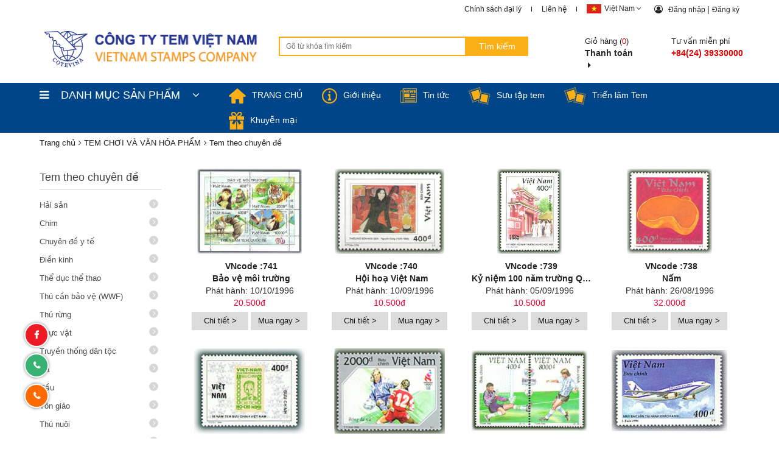

--- FILE ---
content_type: text/html; charset=UTF-8
request_url: https://vietnamstamp.com.vn/chuyen-de-tem.html?brand=64
body_size: 19736
content:

<!DOCTYPE html>
<html lang="vn">
<head>
    <title>Tem theo chuyên đề</title>
    <meta name="keywords" content="Tem theo chuyên đề"/>
    <meta name="description" content="Tem theo chuyên đề
Tem theo chuyên đề"/>
    <meta name="viewport" content="width=device-width, initial-scale=1.0, user-scalable=yes" />
    <link rel="canonical" href="/chuyen-de-tem.html"/>
    <meta content="text/html; charset=UTF-8" http-equiv="Content-Type" />
    <meta content="DOCUMENT" name="RESOURCE-TYPE" />

    <link rel="shortcut icon" href="/template/default/images/favicon.png" type="image/x-icon" />
    
    <link rel="stylesheet" href="/template/default/script/bootstrap.css" type="text/css"/>
    <link rel="stylesheet" href="/template/default/script/owl.carousel.min.css?v=2.331" type="text/css"/>
    <link rel="stylesheet" href="/template/default/script/style.css?v=31.05.2022" type="text/css"/>
    
    <link rel="stylesheet" href="/template/default/script/dd.css" type="text/css"/>
    <link rel="stylesheet" href="/template/default/script/responsive.css?v=31.05.2022" type="text/css"/>
    <link rel="stylesheet" href="/template/default/script/public.css" type="text/css"/>
    <link rel="stylesheet" href="https://maxcdn.bootstrapcdn.com/font-awesome/4.7.0/css/font-awesome.min.css" />

  	<script src="https://www.google.com/recaptcha/api.js" async defer></script>
  
</head>
<body>
    <div id="wrap">
        <style>
  ul.service-header li a{padding: 5px 16px;}
</style>

<header class="menu-top-main">
  <div class="col-xs-12 logo hidden-sm hidden-md hidden-lg">
    <a href="/">
      <h1 class="format inline-block"><img src="/template/default/images/stamp_logo.png" alt="Tem theo chuyên đề"/></h1>
    </a>
  </div>
  <div class="top-header">
    <div class="container">
      <div class="navbar navbar-inner margin-0 border-0">
        <div class="row">
          <div class="col-xs-3 visible-xs ">
            <a class="button-nav-menu"><i class="fa fa-2x fa-bars margin-top-10"></i></a>
          </div>
          <div class="pull-right col-xs-9 col-sm-12 col-md-12 main-menu">
            <div class="row">
              <!--File: menutop : Chưa có file giao diện này. Nhấn lưu lại để tạo-->
<div class="col-xs-12 top-header-menu hidden-xs">
  <div class="row">
    <div class="col-lg-12 top-header  hidden-xs">
      <ul class="pull-right">
        <li><a href="/chinh-sach-dai-ly">Chính sách đại lý</a></li>
        <li><a href="/lien-he">Liên hệ</a></li>
        <li>
          <a class="language-head">
            <ul class="list-unstyled language-top">
              <li class="init"><span class="margin-right-5"><img src="/template/default/images/language1.jpg"/></span>Việt Nam <i class="fa fa-angle-down"></i></li>
              <li data-value="value 1" onclick="location.href='?show_language=en'"><span class="margin-right-5"><img src="/template/default/images/united-states.png"/></span>English </li>
            </ul>
          </a>
        </li>
        <li class="login-div">
          
          <p>
            <i class="fa fa-user-circle-o margin-right-5"></i>
            <a rel="nofollow" href="/dang-nhap" class="text-bold text-blue" > Đăng nhập </a> | <a rel="nofollow" href="/dang-ky" class="text-bold text-blue" >Đăng ký </a>
          </p>
          
        </li>
      </ul>
    </div>
  </div>
</div>
              <div class="col-xs-12 top-header-main  hidden-xs">
                <div class="row">
                  <div class="col-lg-4 col-md-7 col-sm-6 logo hidden-xs">
                    <a href="/">
                      <h1 class="format inline-block"><img src="/template/default/images/stamp_logo.png" alt="Tem theo chuyên đề"/></h1>
                    </a>
                  </div>
                  <div class="col-lg-4 col-md-5 col-sm-6 cart-head  hidden-xs pull-right">
                    <div class="row">
                      <div class="col-lg-6 col-md-6 col-sm-6 cart">
                        <a rel="nofollow" href="/cart" class="text-bold text-blue">
                          <p>Giỏ hàng (<span id="count_shopping_cart_store" class="text-danger js-cart-count">0</span>)</p>
                          <b>
                            Thanh toán<i class="fa fa-caret-right margin-left-5"></i>
                          </b>
                        </a>
                      </div>
                      <div class="col-lg-6 col-md-6 col-sm-6 hotline">
                        <p>Tư vấn miễn phí</p>
                        <b class="text-danger"> +84(24) 39330000</b>
                      </div>
                    </div>
                  </div>
                  <div class="col-lg-4 col-md-12 col-sm-12 search-top">
                    <form method="get" action="/tim" enctype="multipart/form-data" id="search-form">
                      <span id="search-page-border">
                        <input type="text" name="q" class="search-terms" placeholder="Gõ từ khóa tìm kiếm" />
                      </span>
                      <input type="submit" id="submit-search" value="Tìm kiếm" />
                      <p class="top-search-p hidden-md  hidden-sm hidden-xs">Top tìm kiếm:  <a href="/tim?q=Tem+nhạc+cụ">Tem nhạc cụ</a>, <a href="/tim?q=tem+phong+cảnh">Tem phong cảnh</a>, <a href="/tim?q=tem+Hội+An">Tem Hội An</a></p>
                    </form>
                  </div>
                </div>
              </div>
              <ul class="nav pull-right visible-xs">
                
                <li class="pull-left"><a href="/dang-nhap"><i class="fa fa-sign-in fa-2x"></i></a></li>
                    
                <li class="pull-left"><a href="/cart" ><i class="fa fa-shopping-cart fa-2x"></i></a>
                </li>
              </ul>
            </div>
          </div>
          <div class="clearfix"></div>
          <div class="col-xs-12 visible-xs">
            <form method="get" action="/tim" enctype="multipart/form-data" id="search-form">
              <span id="search-page-border">
                <input type="text" name="q" class="search-terms" placeholder="Gõ từ khóa tìm kiếm" />
              </span>
              <input type="submit" id="submit-search" value="Tìm kiếm" />
            </form>
          </div>
        </div>
      </div>
    </div>
  </div>

  <div class="header-service padding-bottom-40 hidden-xs">
    <div class="container" >
      <div class="row">
        <div class="col-lg-3 col-md-3 col-sm-12 center dmsp-head hidden-sm">
          <a type="button" data-toggle="collapse" data-target="#dmsp" class="title-menu"><i class="fa fa-bars margin-right-20"></i>DANH MỤC SẢN PHẨM <i class="fa fa-angle-down margin-left-15"></i></a>
          <div class='menu-left collapse page-detail' id="dmsp">
            <ul class="menu-dmsp hidden-xs"  >
              
              
              <li class="has-sub">
                <a href="/tem-choi-va-van-hoa-pham.html">
                  <div class="menu-dmsp-img">
                    <img src='/media/category/cat_8c7a6d60512fcf5915a0a477f3bf549b.png'/>
                  </div>
                  <div class="menu-dmsp-content">
                    <b>TEM CHƠI VÀ VĂN HÓA PHẨM</b>
                    
                    <p>Tem nước ngoài, Tem mặt trận, Tem theo chuyên đề</p>
                      
                  </div>
                  <span>
                    <i class="fa fa-angle-right fa-2x pull-right block"></i>
                  </span>
                </a>
                <div class="sub-menu-lv1  collapse">
                  
                  
                  <div class="col-md-3 sub-item">
                    <div class="product-img">
                      <a href="/tem-nuoc-ngoai.html">
                        <img src='/media/category/cb_b1900204aed3d204ee8516303a0f6dcb.jpg'/>
                      </a>
                    </div>
                    <div class="product-summary">
                      <p>Tem nước ngoài</p>
                    </div>
                  </div>
                  
                  <div class="col-md-3 sub-item">
                    <div class="product-img">
                      <a href="/tem-mat-tran.html">
                        <img src='/media/category/cb_34ead602847eccffd2bc5af611a422d2.jpg'/>
                      </a>
                    </div>
                    <div class="product-summary">
                      <p>Tem mặt trận</p>
                    </div>
                  </div>
                  
                  <div class="col-md-3 sub-item">
                    <div class="product-img">
                      <a href="/chuyen-de-tem.html">
                        <img src='/media/category/cb_69f65144263056ea515d52df211b7a1c.jpg'/>
                      </a>
                    </div>
                    <div class="product-summary">
                      <p>Tem theo chuyên đề</p>
                    </div>
                  </div>
                  
                  <div class="col-md-3 sub-item">
                    <div class="product-img">
                      <a href="/tem-dong-duong-in-de.html">
                        <img src='/media/category/cb_a22746738a475a75211f96a98549a811.jpg'/>
                      </a>
                    </div>
                    <div class="product-summary">
                      <p>Tem đông dương in đè</p>
                    </div>
                  </div>
                  
                  
                </div>
              </li>
              
              
              
              <li class="has-sub">
                <a href="/qua-tang.html">
                  <div class="menu-dmsp-img">
                    <img src='/media/category/cat_1976a0147c27b369a180fa32248f1505.png'/>
                  </div>
                  <div class="menu-dmsp-content">
                    <b>QUÀ TẶNG</b>
                    
                    <p>Tranh tem, Quà tặng trọn bộ Tết, Magnet</p>
                      
                  </div>
                  <span>
                    <i class="fa fa-angle-right fa-2x pull-right block"></i>
                  </span>
                </a>
                <div class="sub-menu-lv1  collapse">
                  
                  
                  <div class="col-md-3 sub-item">
                    <div class="product-img">
                      <a href="/tranh-tem.html">
                        <img src='/template/default/images/no_image.jpg'/>
                      </a>
                    </div>
                    <div class="product-summary">
                      <p>Tranh tem</p>
                    </div>
                  </div>
                  
                  <div class="col-md-3 sub-item">
                    <div class="product-img">
                      <a href="/qua-tang-tron-bo-tet.html">
                        <img src='/media/category/cb_706ceec2623a6b1f9ce2d5bba518c8fd.jpg'/>
                      </a>
                    </div>
                    <div class="product-summary">
                      <p>Quà tặng trọn bộ Tết</p>
                    </div>
                  </div>
                  
                  <div class="col-md-3 sub-item">
                    <div class="product-img">
                      <a href="/magnet.html">
                        <img src='/media/category/cb_50d3a9fc6df03ebbf6034f53fd473d4b.jpg'/>
                      </a>
                    </div>
                    <div class="product-summary">
                      <p>Magnet</p>
                    </div>
                  </div>
                  
                  <div class="col-md-3 sub-item">
                    <div class="product-img">
                      <a href="/bia-gai-tem.html">
                        <img src='/media/category/cb_0071a2ff1a41bf47848f52570a3244e7.jpg'/>
                      </a>
                    </div>
                    <div class="product-summary">
                      <p>Bìa gài Tem</p>
                    </div>
                  </div>
                  
                  <div class="col-md-3 sub-item">
                    <div class="product-img">
                      <a href="/album-tem-tron-bo.html">
                        <img src='/media/category/cb_d39efa54f93d28d54aba2f50153c0f72.jpg'/>
                      </a>
                    </div>
                    <div class="product-summary">
                      <p>Album Tem trọn bộ</p>
                    </div>
                  </div>
                  
                  <div class="col-md-3 sub-item">
                    <div class="product-img">
                      <a href="/moc-chia-khoa.html">
                        <img src='/media/category/cb_07cb62b8752d1b091aaddfa82fec5dfa.jpg'/>
                      </a>
                    </div>
                    <div class="product-summary">
                      <p>Móc chìa khoá</p>
                    </div>
                  </div>
                  
                  <div class="col-md-3 sub-item">
                    <div class="product-img">
                      <a href="/tranh-ve-tem.html">
                        <img src='/media/category/cb_2d2b7210560ae8ba02a4d6c7c82fed2f.jpg'/>
                      </a>
                    </div>
                    <div class="product-summary">
                      <p>Tranh vẽ Tem</p>
                    </div>
                  </div>
                  
                  <div class="col-md-3 sub-item">
                    <div class="product-img">
                      <a href="/tranh-tem.html">
                        <img src='/media/category/cb_39eca69cd16bcbd80e8831eceae6515c.jpg'/>
                      </a>
                    </div>
                    <div class="product-summary">
                      <p>Tranh ghép tem</p>
                    </div>
                  </div>
                  
                  <div class="col-md-3 sub-item">
                    <div class="product-img">
                      <a href="/tranh-khac-go.html">
                        <img src='/media/category/cb_24921d2918de78eb1aba46fd45809591.jpg'/>
                      </a>
                    </div>
                    <div class="product-summary">
                      <p>Tranh khắc gỗ</p>
                    </div>
                  </div>
                  
                  
                </div>
              </li>
              
              
              
              <li class="has-sub">
                <a href="/buu-thiep.html">
                  <div class="menu-dmsp-img">
                    <img src='/media/category/cat_1c2260be877cbd5693e493951e8eb430.png'/>
                  </div>
                  <div class="menu-dmsp-content">
                    <b>BƯU THIẾP</b>
                    
                    <p>Bưu Thiếp Phổ Thông, Bưu thiếp dị hình, Trọn bộ 10 mẫu</p>
                      
                  </div>
                  <span>
                    <i class="fa fa-angle-right fa-2x pull-right block"></i>
                  </span>
                </a>
                <div class="sub-menu-lv1  collapse">
                  
                  
                  <div class="col-md-3 sub-item">
                    <div class="product-img">
                      <a href="/buu-thiep-pho-thong.html">
                        <img src='/media/category/cb_3c52a7ff9da52a6a619152b7e78d111e.jpg'/>
                      </a>
                    </div>
                    <div class="product-summary">
                      <p>Bưu Thiếp Phổ Thông</p>
                    </div>
                  </div>
                  
                  <div class="col-md-3 sub-item">
                    <div class="product-img">
                      <a href="/buu-thiep-di-hinh.html">
                        <img src='/media/category/cb_88e4e569084215d1c3b0b0a4c808abbe.jpg'/>
                      </a>
                    </div>
                    <div class="product-summary">
                      <p>Bưu thiếp dị hình</p>
                    </div>
                  </div>
                  
                  <div class="col-md-3 sub-item">
                    <div class="product-img">
                      <a href="/tron-bo-10-mau.html">
                        <img src='/media/category/cb_55dbc98af71fedd587c9d08c1d2e7261.jpg'/>
                      </a>
                    </div>
                    <div class="product-summary">
                      <p>Trọn bộ 10 mẫu</p>
                    </div>
                  </div>
                  
                  <div class="col-md-3 sub-item">
                    <div class="product-img">
                      <a href="/tron-bo-12-mau.html">
                        <img src='/media/category/cb_faad2f25532f0bb17da54350030ea609.jpg'/>
                      </a>
                    </div>
                    <div class="product-summary">
                      <p>Trọn bộ 12 mẫu</p>
                    </div>
                  </div>
                  
                  <div class="col-md-3 sub-item">
                    <div class="product-img">
                      <a href="/buu-thiep-ha-noi.html">
                        <img src='/media/category/cb_d0a358d751454e4afe1f5d41c257a16a.jpg'/>
                      </a>
                    </div>
                    <div class="product-summary">
                      <p>Bưu Thiếp Hà Nội</p>
                    </div>
                  </div>
                  
                  <div class="col-md-3 sub-item">
                    <div class="product-img">
                      <a href="/cac-dia-danh-viet-nam.html">
                        <img src='/media/category/cb_85557520ae1b389ca6c9d9042303866a.jpg'/>
                      </a>
                    </div>
                    <div class="product-summary">
                      <p>Các địa danh Việt Nam</p>
                    </div>
                  </div>
                  
                  
                </div>
              </li>
              
              
              
              <li class="has-sub">
                <a href="/san-pham-truyen-thong.html">
                  <div class="menu-dmsp-img">
                    <img src='/media/category/cat_3ef9ac23debb833a3d7025e1222fdce3.png'/>
                  </div>
                  <div class="menu-dmsp-content">
                    <b>SẢN PHẨM TRUYỀN THÔNG</b>
                    
                    <p>Truyền thông qua phong bì, Truyền thông qua Tem, Dịch vụ tem bưu chính cá nhân</p>
                      
                  </div>
                  <span>
                    <i class="fa fa-angle-right fa-2x pull-right block"></i>
                  </span>
                </a>
                <div class="sub-menu-lv1  collapse">
                  
                  
                  <div class="col-md-3 sub-item">
                    <div class="product-img">
                      <a href="/qua-phong-bi.html">
                        <img src='/media/category/cb_38575a0fecb25e4ae026cff1794fd473.jpg'/>
                      </a>
                    </div>
                    <div class="product-summary">
                      <p>Truyền thông qua phong bì</p>
                    </div>
                  </div>
                  
                  <div class="col-md-3 sub-item">
                    <div class="product-img">
                      <a href="/qua-nhan-tem-truyen-thong.html">
                        <img src='/media/category/cb_89e4309f09c27fdc5611ce39fd12b0d7.jpg'/>
                      </a>
                    </div>
                    <div class="product-summary">
                      <p>Truyền thông qua Tem</p>
                    </div>
                  </div>
                  
                  <div class="col-md-3 sub-item">
                    <div class="product-img">
                      <a href="/dich-vu-tem-buu-chinh-ca-nhan.html">
                        <img src='/media/category/cb_7d10e6b336bb7f5384d6a5f7a67e7cd8.jpg'/>
                      </a>
                    </div>
                    <div class="product-summary">
                      <p>Dịch vụ tem bưu chính cá nhân</p>
                    </div>
                  </div>
                  
                  
                </div>
              </li>
              
              
              
              <li class="has-sub">
                <a href="/san-pham-khac.html">
                  <div class="menu-dmsp-img">
                    <img src='/media/category/cat_d1dabf10951d7c078c7bf90db2fba2bf.png'/>
                  </div>
                  <div class="menu-dmsp-content">
                    <b>SẢN PHẨM KHÁC</b>
                    
                    <p></p>
                      
                  </div>
                  <span>
                    <i class="fa fa-angle-right fa-2x pull-right block"></i>
                  </span>
                </a>
                <div class="sub-menu-lv1  collapse">
                  
                </div>
              </li>
              
              
            </ul>
          </div>
          <!--menu-left-->
        </div>
        <!--dmsp-head-->
        <div class="col-lg-9 col-md-9 col-sm-12 center ">
          <ul class="service-header">
            <li class="active">
              <a href="/"><span class="margin-right-10"><img src="/template/default/images/nav_icon_home.png" height="25"/></span>TRANG CHỦ </a>
            </li>
            <li class="active">
              <a href="/gioi-thieu"> <span class="margin-right-10"><img src="/template/default/images/nav_icon_about.png" height="25"/></span>Giới thiệu</a>
            </li>
            <li class="active">
              <a href="/tin-tuc"><span class="margin-right-10"><img src="/template/default/images/menu2.png" witdh="30"/></span>Tin tức </a>
              <ul class="pc-sub-menu">
                
                <li><a href="/chuong-trinh-phat-hanh-tem.html"> Chương trình phát hành tem </a></li>
                
                <li><a href="/kinh-nghiem-suu-tap-tem.html"> Kinh nghiệm sưu tập Tem </a></li>
                
                <li><a href="/tem-het-han-phat-hanh.html"> Tem hết hạn phát hành </a></li>
                
                <li><a href="/thuat-ngu-tem.html"> Thuật ngữ tem </a></li>
                
              </ul>
            </li>
            <li class="active">
              <a href="/collection/bo-suu-tap-tem"><span class="margin-right-10"><img src="/template/default/images/menu3.png" witdh="30"/></span>Sưu tập tem</a>
            </li>
            
            
            
            
            <!--- TRIỂN LÃM TEM -->
            <li class="active">
              <a href="/trien-lam-tem.html"><span class="margin-right-10"><img src="/template/default/images/menu3.png" witdh="30"/></span>Triển lãm Tem</a>
            </li>
            <!--- TRIỂN LÃM TEM -->
            
            
            
            
            <li class="active">
              <a href="/khuyen-mai-hot.html"><span class="margin-right-10"><img src="/template/default/images/menu4.png" witdh="30"/></span>Khuyễn mại </a>
            </li>
          </ul>
        </div>
      </div>
    </div>
  </div>
  <div class="menu-tablet hidden-xs hidden-md hidden-lg">
    <div class="col-sm-12 " ><style>
  .menudropbtn {
  background-color: #fbaf17;
  color: white;
  padding: 12px 15px;
  font-size: 16px;
  border: none;
  cursor: pointer;
  width:100%;
      display: block;
  }
  
  .menudropbtn:hover, .menudropbtn:focus {
  background-color: #fbaf17;
  }
  
  .menudropdown {
  float: right;
    position: relative;
    display: inline-block;
    width: 100%;
    text-align: center;
    background: #fbaf17;
    margin: 10px 0;
  }
  
  .menudropdown-content {
  display: none;
  position: absolute;
  background-color: #f9f9f9;
  min-width: 160px;
  overflow: auto;
  box-shadow: 0px 8px 16px 0px rgba(0,0,0,0.2);
  right: 0;
  z-index: 999;
  width: 100%;
  text-align: left;
  }
#mymenuDropdown img {
    width:  40px;
    float:  left;
}

  .menudropdown-content a {
  color: black;
    padding: 15px 16px 0px;
    text-decoration: none;
    display: block;
    overflow: hidden;
    line-height: 15px;
  }
  
  .menudropdown a:hover {background-color: #f1f1f1}
  
  .show {display:block;}
</style>

<div class="menudropdown">
  <a onclick="myFunction()" class="menudropbtn"><i class="fa fa-bars margin-right-20 pull-left"></i>Danh Mục Sản Phẩm<i class="fa fa-angle-down margin-left-15 pull-right"></i></a>
  <div id="mymenuDropdown" class="menudropdown-content">
    <ul>
      
      
      <li style="display: inline-block;width: 100%;">
        <a href="/tem-choi-va-van-hoa-pham.html" data-toggle="collapse" data-target="#dmsp4">
          <div style="float:left">
            <img src='/media/category/cat_8c7a6d60512fcf5915a0a477f3bf549b.png'/>
          </div>
          <div class="menu-dmsp-content">
            <b>TEM CHƠI VÀ VĂN HÓA PHẨM</b>
            <p>Tem nước ngoài, Tem mặt trận, Tem theo chuyên đề</p>
          </div>
          <span>
            <i class="fa fa-angle-right fa-2x pull-right block"></i>
          </span>
        </a>
      </li>
      
      
      
      <li style="display: inline-block;width: 100%;">
        <a href="/qua-tang.html" data-toggle="collapse" data-target="#dmsp4">
          <div style="float:left">
            <img src='/media/category/cat_1976a0147c27b369a180fa32248f1505.png'/>
          </div>
          <div class="menu-dmsp-content">
            <b>QUÀ TẶNG</b>
            <p>Tranh tem, Quà tặng trọn bộ Tết, Magnet</p>
          </div>
          <span>
            <i class="fa fa-angle-right fa-2x pull-right block"></i>
          </span>
        </a>
      </li>
      
      
      
      <li style="display: inline-block;width: 100%;">
        <a href="/buu-thiep.html" data-toggle="collapse" data-target="#dmsp4">
          <div style="float:left">
            <img src='/media/category/cat_1c2260be877cbd5693e493951e8eb430.png'/>
          </div>
          <div class="menu-dmsp-content">
            <b>BƯU THIẾP</b>
            <p>Bưu Thiếp Phổ Thông, Bưu thiếp dị hình, Trọn bộ 10 mẫu</p>
          </div>
          <span>
            <i class="fa fa-angle-right fa-2x pull-right block"></i>
          </span>
        </a>
      </li>
      
      
      
      <li style="display: inline-block;width: 100%;">
        <a href="/san-pham-truyen-thong.html" data-toggle="collapse" data-target="#dmsp4">
          <div style="float:left">
            <img src='/media/category/cat_3ef9ac23debb833a3d7025e1222fdce3.png'/>
          </div>
          <div class="menu-dmsp-content">
            <b>SẢN PHẨM TRUYỀN THÔNG</b>
            <p>Truyền thông qua phong bì, Truyền thông qua Tem, Dịch vụ tem bưu chính cá nhân</p>
          </div>
          <span>
            <i class="fa fa-angle-right fa-2x pull-right block"></i>
          </span>
        </a>
      </li>
      
      
      
      <li style="display: inline-block;width: 100%;">
        <a href="/san-pham-khac.html" data-toggle="collapse" data-target="#dmsp4">
          <div style="float:left">
            <img src='/media/category/cat_d1dabf10951d7c078c7bf90db2fba2bf.png'/>
          </div>
          <div class="menu-dmsp-content">
            <b>SẢN PHẨM KHÁC</b>
            <p></p>
          </div>
          <span>
            <i class="fa fa-angle-right fa-2x pull-right block"></i>
          </span>
        </a>
      </li>
      
      
    </ul>
  </div>
</div>
<script>
  /* When the user clicks on the button, 
  toggle between hiding and showing the menudropdown content */
  function myFunction() {
  $("#mymenuDropdown").slideToggle();
  }
  
  // Close the menudropdown if the user clicks outside of it
  window.onclick = function(event) {
  if (!event.target.matches('.menudropbtn')) {
  
  var menudropdowns = document.getElementsByClassName("menudropdown-content");
  var i;
  for (i = 0; i < menudropdowns.length; i++) {
  var openmenuDropdown = menudropdowns[i];
  if (openmenuDropdown.classList.contains('show')) {
  openmenuDropdown.classList.remove('show');
  }
  }
  }
  }
</script></div>
  </div>
</header>

<div class="menu-mobile">
  <p class="col-xs-12"><i class="pull-right fa fa-times close-menu"></i></p>
  <div class="hidden-md hidden-lg">
    <ul class="service-header-mb margin-top-15">
      <li><a href="/">Trang chủ</a></li>
      <li >
        <a data-toggle="collapse" data-target="#dmsp-mb">Danh mục sản phẩm <i class="fa fa-2x fa-angle-down pull-right"></i></a>
        <ul class="menu-dmsp-mb collapse " id="dmsp-mb" >
          
          
          <li>
            <a href="/tem-choi-va-van-hoa-pham.html">
              <p class="bold">TEM CHƠI VÀ VĂN HÓA PHẨM</p>
            </a>
          </li>
          
          
          
          <li>
            <a href="/qua-tang.html">
              <p class="bold">QUÀ TẶNG</p>
            </a>
          </li>
          
          
          
          <li>
            <a href="/buu-thiep.html">
              <p class="bold">BƯU THIẾP</p>
            </a>
          </li>
          
          
          
          <li>
            <a href="/san-pham-truyen-thong.html">
              <p class="bold">SẢN PHẨM TRUYỀN THÔNG</p>
            </a>
          </li>
          
          
          
          <li>
            <a href="/san-pham-khac.html">
              <p class="bold">SẢN PHẨM KHÁC</p>
            </a>
          </li>
          
          
        </ul>
      </li>
      <li>
        <a href="/">Trang chủ</a>
      </li>
      <li>
        <a href="/gioi-thieu">Giới thiệu</a>
      </li>
      <li class="mobile-active">
        <a href="/tin-tuc">Tin tức</a>
      </li>
      <li>
        <a href="/collection/bo-suu-tap-tem">Sưu tập tem</a>
      </li>
      
      
      <!--- TRIỂN LÃM TEM -->
      <li>
        <a href="/trien-lam-tem.html">Triển lãm tem</a>
      </li>
      <!--- TRIỂN LÃM TEM -->
      
      
      <li>
        <a href="/khuyen-mai-hot.html">Khuyến mại hot</a>
      </li>
      <div>
        <span style=" padding: 15px; color: white; ">Chọn Ngôn Ngữ</span>
        <li style="padding: 10px 15px; color: #fff;" class="init"><span class="margin-right-5"><img src="/template/default/images/language1.jpg"/></span>Việt Nam</li>
        <li style="padding: 10px 15px; color: #fff;" onclick="location.href='?show_language=en'"><span class="margin-right-5"><img src="/template/default/images/united-states.png"/></span>English </li>
      </div>
    </ul>
  </div>
</div>
        <div class="br-breadcrumb">
    <div class="container">
        <div id="breadcrumb" itemscope="" itemtype="http://schema.org/BreadcrumbList">
            <div itemprop="itemListElement" itemscope="" itemtype="http://schema.org/ListItem">
                <a href="/" itemprop="item" class="nopad-l">
                    <span itemprop="name">Trang chủ</span>
                </a>
                <meta itemprop="position" content="1">
            </div>

            <!--  -->
            
            <div itemprop="itemListElement" itemscope="" itemtype="http://schema.org/ListItem">
                <i class="fa fa-angle-right"></i>
                <a href="/tem-choi-va-van-hoa-pham.html" itemprop="url">
                    <span itemprop="name">TEM CHƠI VÀ VĂN HÓA PHẨM</span>
                </a>
                <meta itemprop="position" content="2" />
            </div>
            
            <div itemprop="itemListElement" itemscope="" itemtype="http://schema.org/ListItem">
                <i class="fa fa-angle-right"></i>
                <a href="/chuyen-de-tem.html" itemprop="url">
                    <span itemprop="name">Tem theo chuyên đề</span>
                </a>
                <meta itemprop="position" content="3" />
            </div>
            
        </div>
    </div>
</div>

<!---product_list
Array
(
    [354] => Array
        (
            [id] => 354
            [productId] => 354
            [priceUnit] => chiếc
            [marketPrice] => 0
            [price] => 20500
            [price_usd] => 1.9
            [currency] => vnd
            [lastUpdate] => 2020-04-08 13:49:00
            [warranty] => 0
            [productName] => Bảo vệ môi trường
            [productSummary] => 
            [package_accessory] => 
            [productImage] => Array
                (
                    [thum] => /media/product/50_354_42feec572b5c802d6a26f59359cfe09b.jpg
                    [small] => /media/product/75_354_42feec572b5c802d6a26f59359cfe09b.jpg
                    [medium] => /media/product/120_354_42feec572b5c802d6a26f59359cfe09b.jpg
                    [large] => /media/product/250_354_42feec572b5c802d6a26f59359cfe09b.jpg
                    [original] => /media/product/354_42feec572b5c802d6a26f59359cfe09b.jpg
                )

            [imageCollection] => 
            [productUrl] => /vi/bo-tem/bao-ve-moi-truong.html
            [brand] => Array
                (
                    [id] => 64
                    [brand_index] => 1996
                    [name] => 1996
                    [image] => 
                    [url] => /brand/1996
                )

            [visit] => 2104
            [review] => Array
                (
                    [rate] => 0
                    [total] => 0
                )

            [comment] => Array
                (
                    [rate] => 0
                    [total] => 0
                )

            [quantity] => 100
            [productSKU] => 741
            [productModel] => 741
            [hasVAT] => 0
            [condition] => 0
            [config_count] => 4
            [specialOffer] => Array
                (
                    [all] => Array
                        (
                        )

                )

            [specialOfferGroup] => Array
                (
                )

            [productType] => Array
                (
                    [isNew] => 0
                    [isHot] => 0
                    [isBestSale] => 0
                    [isSaleOff] => 0
                    [online-only] => 0
                )

            [bulk_price] => Array
                (
                )

            [thum_poster] => 0
            [thum_poster_type] => 
            [addon] => Array
                (
                )

            [variants] => Array
                (
                )

            [variant_option] => Array
                (
                )

            [extend] => Array
                (
                )

            [weight] => 0
            [configurable] => 0
            [component_count] => 0
            [promotion_price] => 
            [deal_list] => Array
                (
                )

            [attribute_summary] => Array
                (
                    [mau_tembo] => Array
                        (
                            [0] => Khối 4 tem
                        )

                    [so_tem_in_tren_to] => Array
                        (
                        )

                    [Ngay_phat_hanh] => Array
                        (
                            [0] => 10/10/1996
                        )

                    [ma_so_bo] => Array
                        (
                            [0] => 741
                        )

                    [khuon_kho] => Array
                        (
                            [0] => 46x31
                        )

                    [so_rang] => Array
                        (
                            [0] => 13
                        )

                    [hoa_sy_thiet_ke] => Array
                        (
                            [0] => Vũ Kim Liên
                        )

                    [in_an] => Array
                        (
                            [0] => Ốp-xét nhiều màu, tại Xí nghiệp In tem Bưu điện
                        )

                )

            [categories] => Array
                (
                    [0] => Array
                        (
                            [id] => 181
                            [catPath] => :181:203:206
                            [name] => Thú cần bảo vệ (WWF)
                            [url] => /thu-can-bao-ve.html
                        )

                    [1] => Array
                        (
                            [id] => 206
                            [catPath] => :206
                            [name] => TEM CHƠI VÀ VĂN HÓA PHẨM
                            [url] => /tem-choi-va-van-hoa-pham.html
                        )

                )

        )

    [352] => Array
        (
            [id] => 352
            [productId] => 352
            [priceUnit] => chiếc
            [marketPrice] => 0
            [price] => 10500
            [price_usd] => 1
            [currency] => vnd
            [lastUpdate] => 2020-04-08 13:53:21
            [warranty] => 0
            [productName] => Hội hoạ Việt Nam
            [productSummary] => 
            [package_accessory] => 
            [productImage] => Array
                (
                    [thum] => /media/product/50_352_85472526a4473442f5f7f76df65e30fa.jpg
                    [small] => /media/product/75_352_85472526a4473442f5f7f76df65e30fa.jpg
                    [medium] => /media/product/120_352_85472526a4473442f5f7f76df65e30fa.jpg
                    [large] => /media/product/250_352_85472526a4473442f5f7f76df65e30fa.jpg
                    [original] => /media/product/352_85472526a4473442f5f7f76df65e30fa.jpg
                )

            [imageCollection] => 
            [productUrl] => /vi/bo-tem/hoi-hoa-viet-nam.html
            [brand] => Array
                (
                    [id] => 64
                    [brand_index] => 1996
                    [name] => 1996
                    [image] => 
                    [url] => /brand/1996
                )

            [visit] => 1808
            [review] => Array
                (
                    [rate] => 0
                    [total] => 0
                )

            [comment] => Array
                (
                    [rate] => 0
                    [total] => 0
                )

            [quantity] => 100
            [productSKU] => 740
            [productModel] => 740
            [hasVAT] => 0
            [condition] => 0
            [config_count] => 3
            [specialOffer] => Array
                (
                    [all] => Array
                        (
                        )

                )

            [specialOfferGroup] => Array
                (
                )

            [productType] => Array
                (
                    [isNew] => 0
                    [isHot] => 0
                    [isBestSale] => 0
                    [isSaleOff] => 0
                    [online-only] => 0
                )

            [bulk_price] => Array
                (
                )

            [thum_poster] => 0
            [thum_poster_type] => 
            [addon] => Array
                (
                )

            [variants] => Array
                (
                )

            [variant_option] => Array
                (
                )

            [extend] => Array
                (
                )

            [weight] => 0
            [configurable] => 0
            [component_count] => 0
            [promotion_price] => 
            [deal_list] => Array
                (
                )

            [attribute_summary] => Array
                (
                    [mau_tembo] => Array
                        (
                            [0] => 2
                        )

                    [so_tem_in_tren_to] => Array
                        (
                            [0] => 25
                        )

                    [Ngay_phat_hanh] => Array
                        (
                            [0] => 10/09/1996
                        )

                    [ma_so_bo] => Array
                        (
                            [0] => 740
                        )

                    [khuon_kho] => Array
                        (
                            [0] => 43x32
                        )

                    [so_rang] => Array
                        (
                            [0] => 13
                        )

                    [hoa_sy_thiet_ke] => Array
                        (
                            [0] => Nguyễn Thị Sâm
                        )

                    [in_an] => Array
                        (
                            [0] => Ốp-xét nhiều màu, tại Xí nghiệp In tem Bưu điện
                        )

                )

            [categories] => Array
                (
                    [0] => Array
                        (
                            [id] => 9
                            [catPath] => :9:203:206
                            [name] => Hội họa
                            [url] => /hoi-hoa.html
                        )

                    [1] => Array
                        (
                            [id] => 206
                            [catPath] => :206
                            [name] => TEM CHƠI VÀ VĂN HÓA PHẨM
                            [url] => /tem-choi-va-van-hoa-pham.html
                        )

                )

        )

    [351] => Array
        (
            [id] => 351
            [productId] => 351
            [priceUnit] => chiếc
            [marketPrice] => 0
            [price] => 10500
            [price_usd] => 0.8
            [currency] => vnd
            [lastUpdate] => 2020-04-08 13:55:03
            [warranty] => 0
            [productName] => Kỷ niệm 100 năm trường Quốc học Huế 1896 - 1996)
            [productSummary] => 
            [package_accessory] => 
            [productImage] => Array
                (
                    [thum] => /media/product/50_351_59efc5569d974dfdd3102b6fce3466c7.jpg
                    [small] => /media/product/75_351_59efc5569d974dfdd3102b6fce3466c7.jpg
                    [medium] => /media/product/120_351_59efc5569d974dfdd3102b6fce3466c7.jpg
                    [large] => /media/product/250_351_59efc5569d974dfdd3102b6fce3466c7.jpg
                    [original] => /media/product/351_59efc5569d974dfdd3102b6fce3466c7.jpg
                )

            [imageCollection] => 
            [productUrl] => /vi/bo-tem/ky-niem-100-nam-truong-quoc-hoc-hue-1896-1996.html
            [brand] => Array
                (
                    [id] => 64
                    [brand_index] => 1996
                    [name] => 1996
                    [image] => 
                    [url] => /brand/1996
                )

            [visit] => 1167
            [review] => Array
                (
                    [rate] => 0
                    [total] => 0
                )

            [comment] => Array
                (
                    [rate] => 0
                    [total] => 0
                )

            [quantity] => 100
            [productSKU] => 739
            [productModel] => 739
            [hasVAT] => 0
            [condition] => 0
            [config_count] => 3
            [specialOffer] => Array
                (
                    [all] => Array
                        (
                        )

                )

            [specialOfferGroup] => Array
                (
                )

            [productType] => Array
                (
                    [isNew] => 0
                    [isHot] => 0
                    [isBestSale] => 0
                    [isSaleOff] => 0
                    [online-only] => 0
                )

            [bulk_price] => Array
                (
                )

            [thum_poster] => 0
            [thum_poster_type] => 
            [addon] => Array
                (
                )

            [variants] => Array
                (
                )

            [variant_option] => Array
                (
                )

            [extend] => Array
                (
                )

            [weight] => 0
            [configurable] => 0
            [component_count] => 0
            [promotion_price] => 
            [deal_list] => Array
                (
                )

            [attribute_summary] => Array
                (
                    [mau_tembo] => Array
                        (
                            [0] => 2
                        )

                    [so_tem_in_tren_to] => Array
                        (
                            [0] => 25
                        )

                    [Ngay_phat_hanh] => Array
                        (
                            [0] => 05/09/1996
                        )

                    [ma_so_bo] => Array
                        (
                            [0] => 739
                        )

                    [khuon_kho] => Array
                        (
                            [0] => 32x43
                        )

                    [so_rang] => Array
                        (
                            [0] => 13
                        )

                    [hoa_sy_thiet_ke] => Array
                        (
                            [0] => Nguyễn Thị Sâm
                        )

                    [in_an] => Array
                        (
                            [0] => Ốp-xét nhiều màu, tại Xí nghiệp In tem Bưu điện
                        )

                )

            [categories] => Array
                (
                    [0] => Array
                        (
                            [id] => 153
                            [catPath] => :153:203:206
                            [name] => Kiến trúc
                            [url] => /kien-truc.html
                        )

                    [1] => Array
                        (
                            [id] => 206
                            [catPath] => :206
                            [name] => TEM CHƠI VÀ VĂN HÓA PHẨM
                            [url] => /tem-choi-va-van-hoa-pham.html
                        )

                )

        )

    [349] => Array
        (
            [id] => 349
            [productId] => 349
            [priceUnit] => chiếc
            [marketPrice] => 0
            [price] => 32000
            [price_usd] => 2.5
            [currency] => vnd
            [lastUpdate] => 2020-04-08 13:57:17
            [warranty] => 0
            [productName] => Nấm
            [productSummary] => 
            [package_accessory] => 
            [productImage] => Array
                (
                    [thum] => /media/product/50_349_7b55a69269ff11b5978fb8a7e433e887.jpg
                    [small] => /media/product/75_349_7b55a69269ff11b5978fb8a7e433e887.jpg
                    [medium] => /media/product/120_349_7b55a69269ff11b5978fb8a7e433e887.jpg
                    [large] => /media/product/250_349_7b55a69269ff11b5978fb8a7e433e887.jpg
                    [original] => /media/product/349_7b55a69269ff11b5978fb8a7e433e887.jpg
                )

            [imageCollection] => 
            [productUrl] => /vi/bo-tem/nam.html
            [brand] => Array
                (
                    [id] => 64
                    [brand_index] => 1996
                    [name] => 1996
                    [image] => 
                    [url] => /brand/1996
                )

            [visit] => 574
            [review] => Array
                (
                    [rate] => 0
                    [total] => 0
                )

            [comment] => Array
                (
                    [rate] => 0
                    [total] => 0
                )

            [quantity] => 100
            [productSKU] => 738
            [productModel] => 738
            [hasVAT] => 0
            [condition] => 0
            [config_count] => 4
            [specialOffer] => Array
                (
                    [all] => Array
                        (
                        )

                )

            [specialOfferGroup] => Array
                (
                )

            [productType] => Array
                (
                    [isNew] => 0
                    [isHot] => 0
                    [isBestSale] => 0
                    [isSaleOff] => 0
                    [online-only] => 0
                )

            [bulk_price] => Array
                (
                )

            [thum_poster] => 0
            [thum_poster_type] => 
            [addon] => Array
                (
                )

            [variants] => Array
                (
                )

            [variant_option] => Array
                (
                )

            [extend] => Array
                (
                )

            [weight] => 0
            [configurable] => 0
            [component_count] => 0
            [promotion_price] => 
            [deal_list] => Array
                (
                )

            [attribute_summary] => Array
                (
                    [mau_tembo] => Array
                        (
                            [0] => 6
                        )

                    [so_tem_in_tren_to] => Array
                        (
                            [0] => 20
                        )

                    [Ngay_phat_hanh] => Array
                        (
                            [0] => 26/08/1996
                        )

                    [ma_so_bo] => Array
                        (
                            [0] => 738
                        )

                    [khuon_kho] => Array
                        (
                            [0] => 37x37
                        )

                    [so_rang] => Array
                        (
                            [0] => 13
                        )

                    [hoa_sy_thiet_ke] => Array
                        (
                            [0] => Võ Lương Nhi
                        )

                    [in_an] => Array
                        (
                            [0] => Ốp-xét nhiều màu, tại Xí nghiệp In tem Bưu điện
                        )

                )

            [categories] => Array
                (
                    [0] => Array
                        (
                            [id] => 159
                            [catPath] => :159:203:206
                            [name] => Nấm
                            [url] => /nam.html
                        )

                    [1] => Array
                        (
                            [id] => 206
                            [catPath] => :206
                            [name] => TEM CHƠI VÀ VĂN HÓA PHẨM
                            [url] => /tem-choi-va-van-hoa-pham.html
                        )

                )

        )

    [342] => Array
        (
            [id] => 342
            [productId] => 342
            [priceUnit] => chiếc
            [marketPrice] => 0
            [price] => 6500
            [price_usd] => 0.5
            [currency] => vnd
            [lastUpdate] => 2020-04-08 14:00:34
            [warranty] => 0
            [productName] => Ngày tem (kỷ niệm 50 năm con tem Cách mạng đầu tiên)
            [productSummary] => 
            [package_accessory] => 
            [productImage] => Array
                (
                    [thum] => /media/product/50_342_50d4eeb9c9d846058b4c51ec00a65a5d.jpg
                    [small] => /media/product/75_342_50d4eeb9c9d846058b4c51ec00a65a5d.jpg
                    [medium] => /media/product/120_342_50d4eeb9c9d846058b4c51ec00a65a5d.jpg
                    [large] => /media/product/250_342_50d4eeb9c9d846058b4c51ec00a65a5d.jpg
                    [original] => /media/product/342_50d4eeb9c9d846058b4c51ec00a65a5d.jpg
                )

            [imageCollection] => 
            [productUrl] => /vi/bo-tem/ngay-tem-ky-niem-50-nam-con-tem-cach-mang-dau-tien.html
            [brand] => Array
                (
                    [id] => 64
                    [brand_index] => 1996
                    [name] => 1996
                    [image] => 
                    [url] => /brand/1996
                )

            [visit] => 3836
            [review] => Array
                (
                    [rate] => 0
                    [total] => 0
                )

            [comment] => Array
                (
                    [rate] => 0
                    [total] => 0
                )

            [quantity] => 100
            [productSKU] => 737
            [productModel] => 737
            [hasVAT] => 0
            [condition] => 0
            [config_count] => 3
            [specialOffer] => Array
                (
                    [all] => Array
                        (
                        )

                )

            [specialOfferGroup] => Array
                (
                )

            [productType] => Array
                (
                    [isNew] => 0
                    [isHot] => 0
                    [isBestSale] => 0
                    [isSaleOff] => 0
                    [online-only] => 0
                )

            [bulk_price] => Array
                (
                )

            [thum_poster] => 0
            [thum_poster_type] => 
            [addon] => Array
                (
                )

            [variants] => Array
                (
                )

            [variant_option] => Array
                (
                )

            [extend] => Array
                (
                )

            [weight] => 0
            [configurable] => 0
            [component_count] => 0
            [promotion_price] => 
            [deal_list] => Array
                (
                )

            [attribute_summary] => Array
                (
                    [mau_tembo] => Array
                        (
                            [0] => 1
                        )

                    [so_tem_in_tren_to] => Array
                        (
                            [0] => 25
                        )

                    [Ngay_phat_hanh] => Array
                        (
                            [0] => 15/08/1996
                        )

                    [ma_so_bo] => Array
                        (
                            [0] => 737
                        )

                    [khuon_kho] => Array
                        (
                            [0] => 43x32
                        )

                    [so_rang] => Array
                        (
                            [0] => 13
                        )

                    [hoa_sy_thiet_ke] => Array
                        (
                            [0] => Hoàng Thuý Liệu
                        )

                    [in_an] => Array
                        (
                            [0] => Ốp-xét nhiều màu, tại Xí nghiệp In tem Bưu điện
                        )

                )

            [categories] => Array
                (
                    [0] => Array
                        (
                            [id] => 150
                            [catPath] => :150:203:206
                            [name] => Hồ chủ tịch
                            [url] => /ho-chu-tich.html
                        )

                    [1] => Array
                        (
                            [id] => 206
                            [catPath] => :206
                            [name] => TEM CHƠI VÀ VĂN HÓA PHẨM
                            [url] => /tem-choi-va-van-hoa-pham.html
                        )

                )

        )

    [341] => Array
        (
            [id] => 341
            [productId] => 341
            [priceUnit] => chiếc
            [marketPrice] => 0
            [price] => 14500
            [price_usd] => 1.3
            [currency] => vnd
            [lastUpdate] => 2020-04-08 14:09:28
            [warranty] => 0
            [productName] => Thế vận hội At-lan-ta ‘96
            [productSummary] => 
            [package_accessory] => 
            [productImage] => Array
                (
                    [thum] => /media/product/50_341_d7a2eaac315f5665e6b192dd0d5fa18f.jpg
                    [small] => /media/product/75_341_d7a2eaac315f5665e6b192dd0d5fa18f.jpg
                    [medium] => /media/product/120_341_d7a2eaac315f5665e6b192dd0d5fa18f.jpg
                    [large] => /media/product/250_341_d7a2eaac315f5665e6b192dd0d5fa18f.jpg
                    [original] => /media/product/341_d7a2eaac315f5665e6b192dd0d5fa18f.jpg
                )

            [imageCollection] => 
            [productUrl] => /vi/bo-tem/van-hoi-lan-ta-96.html
            [brand] => Array
                (
                    [id] => 64
                    [brand_index] => 1996
                    [name] => 1996
                    [image] => 
                    [url] => /brand/1996
                )

            [visit] => 510
            [review] => Array
                (
                    [rate] => 0
                    [total] => 0
                )

            [comment] => Array
                (
                    [rate] => 0
                    [total] => 0
                )

            [quantity] => 100
            [productSKU] => 736
            [productModel] => 736
            [hasVAT] => 0
            [condition] => 0
            [config_count] => 4
            [specialOffer] => Array
                (
                    [all] => Array
                        (
                        )

                )

            [specialOfferGroup] => Array
                (
                )

            [productType] => Array
                (
                    [isNew] => 0
                    [isHot] => 0
                    [isBestSale] => 0
                    [isSaleOff] => 0
                    [online-only] => 0
                )

            [bulk_price] => Array
                (
                )

            [thum_poster] => 0
            [thum_poster_type] => 
            [addon] => Array
                (
                )

            [variants] => Array
                (
                )

            [variant_option] => Array
                (
                )

            [extend] => Array
                (
                )

            [weight] => 0
            [configurable] => 0
            [component_count] => 0
            [promotion_price] => 
            [deal_list] => Array
                (
                )

            [attribute_summary] => Array
                (
                    [mau_tembo] => Array
                        (
                            [0] => 3
                        )

                    [so_tem_in_tren_to] => Array
                        (
                            [0] => 25
                        )

                    [Ngay_phat_hanh] => Array
                        (
                            [0] => 08/07/1996
                        )

                    [ma_so_bo] => Array
                        (
                            [0] => 736
                        )

                    [khuon_kho] => Array
                        (
                            [0] => 43x32
                        )

                    [so_rang] => Array
                        (
                            [0] => 13
                        )

                    [hoa_sy_thiet_ke] => Array
                        (
                            [0] => Trần Thế Vinh
                        )

                    [in_an] => Array
                        (
                            [0] => Ốp-xét nhiều màu, tại Xí nghiệp In tem Bưu điện
                        )

                )

            [categories] => Array
                (
                    [0] => Array
                        (
                            [id] => 202
                            [catPath] => :202:203:206
                            [name] => Đại hội thể thao
                            [url] => /dai-hoi-the-thao.html
                        )

                    [1] => Array
                        (
                            [id] => 206
                            [catPath] => :206
                            [name] => TEM CHƠI VÀ VĂN HÓA PHẨM
                            [url] => /tem-choi-va-van-hoa-pham.html
                        )

                )

        )

    [339] => Array
        (
            [id] => 339
            [productId] => 339
            [priceUnit] => chiếc
            [marketPrice] => 0
            [price] => 10500
            [price_usd] => 1
            [currency] => vnd
            [lastUpdate] => 2020-04-08 14:10:48
            [warranty] => 0
            [productName] => Cúp bóng đá châu Âu (EURO ‘96)
            [productSummary] => 
            [package_accessory] => 
            [productImage] => Array
                (
                    [thum] => /media/product/50_339_f766a6085d95394cb0c502e1211129ac.jpg
                    [small] => /media/product/75_339_f766a6085d95394cb0c502e1211129ac.jpg
                    [medium] => /media/product/120_339_f766a6085d95394cb0c502e1211129ac.jpg
                    [large] => /media/product/250_339_f766a6085d95394cb0c502e1211129ac.jpg
                    [original] => /media/product/339_f766a6085d95394cb0c502e1211129ac.jpg
                )

            [imageCollection] => 
            [productUrl] => /vi/bo-tem/cup-bong-da-chau-au-euro-96.html
            [brand] => Array
                (
                    [id] => 64
                    [brand_index] => 1996
                    [name] => 1996
                    [image] => 
                    [url] => /brand/1996
                )

            [visit] => 775
            [review] => Array
                (
                    [rate] => 0
                    [total] => 0
                )

            [comment] => Array
                (
                    [rate] => 0
                    [total] => 0
                )

            [quantity] => 100
            [productSKU] => 735
            [productModel] => 735
            [hasVAT] => 0
            [condition] => 0
            [config_count] => 3
            [specialOffer] => Array
                (
                    [all] => Array
                        (
                        )

                )

            [specialOfferGroup] => Array
                (
                )

            [productType] => Array
                (
                    [isNew] => 0
                    [isHot] => 0
                    [isBestSale] => 0
                    [isSaleOff] => 0
                    [online-only] => 0
                )

            [bulk_price] => Array
                (
                )

            [thum_poster] => 0
            [thum_poster_type] => 
            [addon] => Array
                (
                )

            [variants] => Array
                (
                )

            [variant_option] => Array
                (
                )

            [extend] => Array
                (
                )

            [weight] => 0
            [configurable] => 0
            [component_count] => 0
            [promotion_price] => 
            [deal_list] => Array
                (
                )

            [attribute_summary] => Array
                (
                    [mau_tembo] => Array
                        (
                            [0] => 2
                        )

                    [so_tem_in_tren_to] => Array
                        (
                            [0] => 20
                        )

                    [Ngay_phat_hanh] => Array
                        (
                            [0] => 01/06/1996
                        )

                    [ma_so_bo] => Array
                        (
                            [0] => 735
                        )

                    [khuon_kho] => Array
                        (
                            [0] => 32x43
                        )

                    [so_rang] => Array
                        (
                            [0] => 13
                        )

                    [hoa_sy_thiet_ke] => Array
                        (
                            [0] => Trần Thế Vinh
                        )

                    [in_an] => Array
                        (
                            [0] => Ốp-xét nhiều màu, tại Xí nghiệp In tem Bưu điện
                        )

                )

            [categories] => Array
                (
                    [0] => Array
                        (
                            [id] => 128
                            [catPath] => :128:203:206
                            [name] => Bóng đá
                            [url] => /bong-da.html
                        )

                    [1] => Array
                        (
                            [id] => 206
                            [catPath] => :206
                            [name] => TEM CHƠI VÀ VĂN HÓA PHẨM
                            [url] => /tem-choi-va-van-hoa-pham.html
                        )

                )

        )

    [338] => Array
        (
            [id] => 338
            [productId] => 338
            [priceUnit] => chiếc
            [marketPrice] => 0
            [price] => 23500
            [price_usd] => 2.2
            [currency] => vnd
            [lastUpdate] => 2020-04-08 14:13:02
            [warranty] => 0
            [productName] => Máy bay vận tải
            [productSummary] => 
            [package_accessory] => 
            [productImage] => Array
                (
                    [thum] => /media/product/50_338_11dbfb230a3985ef59d7b367a7f2907d.jpg
                    [small] => /media/product/75_338_11dbfb230a3985ef59d7b367a7f2907d.jpg
                    [medium] => /media/product/120_338_11dbfb230a3985ef59d7b367a7f2907d.jpg
                    [large] => /media/product/250_338_11dbfb230a3985ef59d7b367a7f2907d.jpg
                    [original] => /media/product/338_11dbfb230a3985ef59d7b367a7f2907d.jpg
                )

            [imageCollection] => 
            [productUrl] => /vi/bo-tem/may-bay-van-tai.html
            [brand] => Array
                (
                    [id] => 64
                    [brand_index] => 1996
                    [name] => 1996
                    [image] => 
                    [url] => /brand/1996
                )

            [visit] => 961
            [review] => Array
                (
                    [rate] => 0
                    [total] => 0
                )

            [comment] => Array
                (
                    [rate] => 0
                    [total] => 0
                )

            [quantity] => 100
            [productSKU] => 734
            [productModel] => 734
            [hasVAT] => 0
            [condition] => 0
            [config_count] => 5
            [specialOffer] => Array
                (
                    [all] => Array
                        (
                        )

                )

            [specialOfferGroup] => Array
                (
                )

            [productType] => Array
                (
                    [isNew] => 0
                    [isHot] => 0
                    [isBestSale] => 0
                    [isSaleOff] => 0
                    [online-only] => 0
                )

            [bulk_price] => Array
                (
                )

            [thum_poster] => 0
            [thum_poster_type] => 
            [addon] => Array
                (
                )

            [variants] => Array
                (
                )

            [variant_option] => Array
                (
                )

            [extend] => Array
                (
                )

            [weight] => 0
            [configurable] => 0
            [component_count] => 0
            [promotion_price] => 
            [deal_list] => Array
                (
                )

            [attribute_summary] => Array
                (
                    [mau_tembo] => Array
                        (
                            [0] => 5 tem, 1 block
                        )

                    [so_tem_in_tren_to] => Array
                        (
                            [0] => 25
                        )

                    [Ngay_phat_hanh] => Array
                        (
                            [0] => 01/06/1996
                        )

                    [ma_so_bo] => Array
                        (
                            [0] => 734
                        )

                    [khuon_kho] => Array
                        (
                            [0] => 86x50
                        )

                    [so_rang] => Array
                        (
                            [0] => 13
                        )

                    [hoa_sy_thiet_ke] => Array
                        (
                            [0] => Đỗ Lệnh Tuấn
                        )

                    [in_an] => Array
                        (
                            [0] => Ốp-xét nhiều màu, tại Xí nghiệp In tem Bưu điện
                        )

                )

            [categories] => Array
                (
                    [0] => Array
                        (
                            [id] => 197
                            [catPath] => :197:203:206
                            [name] => Vũ trụ
                            [url] => /vu-tru.html
                        )

                    [1] => Array
                        (
                            [id] => 206
                            [catPath] => :206
                            [name] => TEM CHƠI VÀ VĂN HÓA PHẨM
                            [url] => /tem-choi-va-van-hoa-pham.html
                        )

                )

        )

    [333] => Array
        (
            [id] => 333
            [productId] => 333
            [priceUnit] => chiếc
            [marketPrice] => 0
            [price] => 30500
            [price_usd] => 2.5
            [currency] => vnd
            [lastUpdate] => 2020-04-08 14:21:38
            [warranty] => 0
            [productName] => Côn trùng có ích
            [productSummary] => 
            [package_accessory] => 
            [productImage] => Array
                (
                    [thum] => /media/product/50_333_5ab300ad529bbd6550c8a11eeee73957.jpg
                    [small] => /media/product/75_333_5ab300ad529bbd6550c8a11eeee73957.jpg
                    [medium] => /media/product/120_333_5ab300ad529bbd6550c8a11eeee73957.jpg
                    [large] => /media/product/250_333_5ab300ad529bbd6550c8a11eeee73957.jpg
                    [original] => /media/product/333_5ab300ad529bbd6550c8a11eeee73957.jpg
                )

            [imageCollection] => 
            [productUrl] => /vi/bo-tem/con-trung-co-ich.html
            [brand] => Array
                (
                    [id] => 64
                    [brand_index] => 1996
                    [name] => 1996
                    [image] => 
                    [url] => /brand/1996
                )

            [visit] => 656
            [review] => Array
                (
                    [rate] => 0
                    [total] => 0
                )

            [comment] => Array
                (
                    [rate] => 0
                    [total] => 0
                )

            [quantity] => 100
            [productSKU] => 732
            [productModel] => 732
            [hasVAT] => 0
            [condition] => 0
            [config_count] => 3
            [specialOffer] => Array
                (
                    [all] => Array
                        (
                        )

                )

            [specialOfferGroup] => Array
                (
                )

            [productType] => Array
                (
                    [isNew] => 0
                    [isHot] => 0
                    [isBestSale] => 0
                    [isSaleOff] => 0
                    [online-only] => 0
                )

            [bulk_price] => Array
                (
                )

            [thum_poster] => 0
            [thum_poster_type] => 
            [addon] => Array
                (
                )

            [variants] => Array
                (
                )

            [variant_option] => Array
                (
                )

            [extend] => Array
                (
                )

            [weight] => 0
            [configurable] => 0
            [component_count] => 0
            [promotion_price] => 
            [deal_list] => Array
                (
                )

            [attribute_summary] => Array
                (
                    [mau_tembo] => Array
                        (
                            [0] => 6
                        )

                    [so_tem_in_tren_to] => Array
                        (
                            [0] => 25
                        )

                    [Ngay_phat_hanh] => Array
                        (
                            [0] => 20/05/1996
                        )

                    [ma_so_bo] => Array
                        (
                            [0] => 732
                        )

                    [khuon_kho] => Array
                        (
                            [0] => 32x43
                        )

                    [so_rang] => Array
                        (
                            [0] => 13
                        )

                    [hoa_sy_thiet_ke] => Array
                        (
                            [0] => Đỗ Lệnh Tuấn
                        )

                    [in_an] => Array
                        (
                            [0] => Ốp-xét nhiều màu, tại Xí nghiệp In tem Bưu điện
                        )

                )

            [categories] => Array
                (
                    [0] => Array
                        (
                            [id] => 137
                            [catPath] => :137:203:206
                            [name] => Côn trùng
                            [url] => /con-trung.html
                        )

                    [1] => Array
                        (
                            [id] => 206
                            [catPath] => :206
                            [name] => TEM CHƠI VÀ VĂN HÓA PHẨM
                            [url] => /tem-choi-va-van-hoa-pham.html
                        )

                )

        )

    [330] => Array
        (
            [id] => 330
            [productId] => 330
            [priceUnit] => chiếc
            [marketPrice] => 0
            [price] => 8000
            [price_usd] => 0.6
            [currency] => vnd
            [lastUpdate] => 2020-04-08 14:37:06
            [warranty] => 0
            [productName] => Kỷ niệm 50 năm thành lập Hội Chữ thập đỏ Việt Nam (08/5/1946 - 08/5/1996)
            [productSummary] => 
            [package_accessory] => 
            [productImage] => Array
                (
                    [thum] => /media/product/50_330_730_01.jpg
                    [small] => /media/product/75_330_730_01.jpg
                    [medium] => /media/product/120_330_730_01.jpg
                    [large] => /media/product/250_330_730_01.jpg
                    [original] => /media/product/330_730_01.jpg
                )

            [imageCollection] => 
            [productUrl] => /vi/bo-tem/ky-niem-50-nam-thanh-lap-hoi-chu-thap-do-viet-nam-0851946-0851996.html
            [brand] => Array
                (
                    [id] => 64
                    [brand_index] => 1996
                    [name] => 1996
                    [image] => 
                    [url] => /brand/1996
                )

            [visit] => 747
            [review] => Array
                (
                    [rate] => 0
                    [total] => 0
                )

            [comment] => Array
                (
                    [rate] => 0
                    [total] => 0
                )

            [quantity] => 100
            [productSKU] => 730
            [productModel] => 730
            [hasVAT] => 0
            [condition] => 0
            [config_count] => 3
            [specialOffer] => Array
                (
                    [all] => Array
                        (
                        )

                )

            [specialOfferGroup] => Array
                (
                )

            [productType] => Array
                (
                    [isNew] => 0
                    [isHot] => 0
                    [isBestSale] => 0
                    [isSaleOff] => 0
                    [online-only] => 0
                )

            [bulk_price] => Array
                (
                )

            [thum_poster] => 0
            [thum_poster_type] => 
            [addon] => Array
                (
                )

            [variants] => Array
                (
                )

            [variant_option] => Array
                (
                )

            [extend] => Array
                (
                )

            [weight] => 0
            [configurable] => 0
            [component_count] => 0
            [promotion_price] => 
            [deal_list] => Array
                (
                )

            [attribute_summary] => Array
                (
                    [mau_tembo] => Array
                        (
                            [0] => 1
                        )

                    [so_tem_in_tren_to] => Array
                        (
                            [0] => 25
                        )

                    [Ngay_phat_hanh] => Array
                        (
                            [0] => 08/05/1996
                        )

                    [ma_so_bo] => Array
                        (
                            [0] => 730
                        )

                    [khuon_kho] => Array
                        (
                            [0] => 37x27
                        )

                    [so_rang] => Array
                        (
                            [0] => 13
                        )

                    [hoa_sy_thiet_ke] => Array
                        (
                            [0] => Nguyễn Thị Sâm
                        )

                    [in_an] => Array
                        (
                            [0] => Ốp-xét nhiều màu, tại Xí nghiệp In tem Bưu điện
                        )

                )

            [categories] => Array
                (
                    [0] => Array
                        (
                            [id] => 150
                            [catPath] => :150:203:206
                            [name] => Hồ chủ tịch
                            [url] => /ho-chu-tich.html
                        )

                    [1] => Array
                        (
                            [id] => 206
                            [catPath] => :206
                            [name] => TEM CHƠI VÀ VĂN HÓA PHẨM
                            [url] => /tem-choi-va-van-hoa-pham.html
                        )

                )

        )

    [328] => Array
        (
            [id] => 328
            [productId] => 328
            [priceUnit] => chiếc
            [marketPrice] => 0
            [price] => 20500
            [price_usd] => 1.8
            [currency] => vnd
            [lastUpdate] => 2020-04-08 14:41:08
            [warranty] => 0
            [productName] => Nhạc cụ dân tộc
            [productSummary] => 
            [package_accessory] => 
            [productImage] => Array
                (
                    [thum] => /media/product/50_328_be507c044b6c65cf4d7f16d5bcbe92e0.jpg
                    [small] => /media/product/75_328_be507c044b6c65cf4d7f16d5bcbe92e0.jpg
                    [medium] => /media/product/120_328_be507c044b6c65cf4d7f16d5bcbe92e0.jpg
                    [large] => /media/product/250_328_be507c044b6c65cf4d7f16d5bcbe92e0.jpg
                    [original] => /media/product/328_be507c044b6c65cf4d7f16d5bcbe92e0.jpg
                )

            [imageCollection] => 
            [productUrl] => /vi/bo-tem/nhac-cu-dan-toc.html
            [brand] => Array
                (
                    [id] => 64
                    [brand_index] => 1996
                    [name] => 1996
                    [image] => 
                    [url] => /brand/1996
                )

            [visit] => 2760
            [review] => Array
                (
                    [rate] => 0
                    [total] => 0
                )

            [comment] => Array
                (
                    [rate] => 0
                    [total] => 0
                )

            [quantity] => 100
            [productSKU] => 729
            [productModel] => 729
            [hasVAT] => 0
            [condition] => 0
            [config_count] => 4
            [specialOffer] => Array
                (
                    [all] => Array
                        (
                        )

                )

            [specialOfferGroup] => Array
                (
                )

            [productType] => Array
                (
                    [isNew] => 0
                    [isHot] => 0
                    [isBestSale] => 0
                    [isSaleOff] => 0
                    [online-only] => 0
                )

            [bulk_price] => Array
                (
                )

            [thum_poster] => 0
            [thum_poster_type] => 
            [addon] => Array
                (
                )

            [variants] => Array
                (
                )

            [variant_option] => Array
                (
                )

            [extend] => Array
                (
                )

            [weight] => 0
            [configurable] => 0
            [component_count] => 0
            [promotion_price] => 
            [deal_list] => Array
                (
                )

            [attribute_summary] => Array
                (
                    [mau_tembo] => Array
                        (
                            [0] => Khối 4 tem
                        )

                    [so_tem_in_tren_to] => Array
                        (
                            [0] => 196
                        )

                    [Ngay_phat_hanh] => Array
                        (
                            [0] => 24/04/1996
                        )

                    [ma_so_bo] => Array
                        (
                            [0] => 729
                        )

                    [khuon_kho] => Array
                        (
                            [0] => 24x43
                        )

                    [so_rang] => Array
                        (
                            [0] => 13
                        )

                    [hoa_sy_thiet_ke] => Array
                        (
                            [0] => Hoàng Thuý Liệu
                        )

                    [in_an] => Array
                        (
                            [0] => Ốp-xét nhiều màu, tại Xí nghiệp In tem Bưu điện
                        )

                )

            [categories] => Array
                (
                    [0] => Array
                        (
                            [id] => 196
                            [catPath] => :196:203:206
                            [name] => Truyền thống dân tộc
                            [url] => /truyen-thong-dan-toc.html
                        )

                    [1] => Array
                        (
                            [id] => 206
                            [catPath] => :206
                            [name] => TEM CHƠI VÀ VĂN HÓA PHẨM
                            [url] => /tem-choi-va-van-hoa-pham.html
                        )

                )

        )

    [326] => Array
        (
            [id] => 326
            [productId] => 326
            [priceUnit] => chiếc
            [marketPrice] => 0
            [price] => 25000
            [price_usd] => 2.2
            [currency] => vnd
            [lastUpdate] => 2020-04-08 14:45:22
            [warranty] => 0
            [productName] => Phong cảnh Châu á (bộ 2)
            [productSummary] => 
            [package_accessory] => 
            [productImage] => Array
                (
                    [thum] => /media/product/50_326_2d26c2f4e645886d436983b788e5381f.jpg
                    [small] => /media/product/75_326_2d26c2f4e645886d436983b788e5381f.jpg
                    [medium] => /media/product/120_326_2d26c2f4e645886d436983b788e5381f.jpg
                    [large] => /media/product/250_326_2d26c2f4e645886d436983b788e5381f.jpg
                    [original] => /media/product/326_2d26c2f4e645886d436983b788e5381f.jpg
                )

            [imageCollection] => 
            [productUrl] => /vi/bo-tem/phong-canh-chau-bo-2.html
            [brand] => Array
                (
                    [id] => 64
                    [brand_index] => 1996
                    [name] => 1996
                    [image] => 
                    [url] => /brand/1996
                )

            [visit] => 1822
            [review] => Array
                (
                    [rate] => 0
                    [total] => 0
                )

            [comment] => Array
                (
                    [rate] => 0
                    [total] => 0
                )

            [quantity] => 100
            [productSKU] => 728
            [productModel] => 728
            [hasVAT] => 0
            [condition] => 0
            [config_count] => 3
            [specialOffer] => Array
                (
                    [all] => Array
                        (
                        )

                )

            [specialOfferGroup] => Array
                (
                )

            [productType] => Array
                (
                    [isNew] => 0
                    [isHot] => 0
                    [isBestSale] => 0
                    [isSaleOff] => 0
                    [online-only] => 0
                )

            [bulk_price] => Array
                (
                )

            [thum_poster] => 0
            [thum_poster_type] => 
            [addon] => Array
                (
                )

            [variants] => Array
                (
                )

            [variant_option] => Array
                (
                )

            [extend] => Array
                (
                )

            [weight] => 0
            [configurable] => 0
            [component_count] => 0
            [promotion_price] => 
            [deal_list] => Array
                (
                )

            [attribute_summary] => Array
                (
                    [mau_tembo] => Array
                        (
                            [0] => 5
                        )

                    [so_tem_in_tren_to] => Array
                        (
                            [0] => 20
                        )

                    [Ngay_phat_hanh] => Array
                        (
                            [0] => 10/04/1996
                        )

                    [ma_so_bo] => Array
                        (
                            [0] => 728
                        )

                    [khuon_kho] => Array
                        (
                            [0] => 37x37
                        )

                    [so_rang] => Array
                        (
                            [0] => 13
                        )

                    [hoa_sy_thiet_ke] => Array
                        (
                            [0] => Võ Lương Nhi
                        )

                    [in_an] => Array
                        (
                            [0] => Ốp-xét nhiều màu, tại Xí nghiệp In tem Bưu điện
                        )

                )

            [categories] => Array
                (
                    [0] => Array
                        (
                            [id] => 164
                            [catPath] => :164:203:206
                            [name] => Phong cảnh
                            [url] => /phong-canh.html
                        )

                    [1] => Array
                        (
                            [id] => 206
                            [catPath] => :206
                            [name] => TEM CHƠI VÀ VĂN HÓA PHẨM
                            [url] => /tem-choi-va-van-hoa-pham.html
                        )

                )

        )

    [188] => Array
        (
            [id] => 188
            [productId] => 188
            [priceUnit] => chiếc
            [marketPrice] => 0
            [price] => 23500
            [price_usd] => 2.3
            [currency] => vnd
            [lastUpdate] => 2020-04-08 14:47:23
            [warranty] => 0
            [productName] => Chim bói cá
            [productSummary] => 
            [package_accessory] => 
            [productImage] => Array
                (
                    [thum] => /media/product/50_188_e87854cc690cb8e92afe52c28cd6bd55.jpg
                    [small] => /media/product/75_188_e87854cc690cb8e92afe52c28cd6bd55.jpg
                    [medium] => /media/product/120_188_e87854cc690cb8e92afe52c28cd6bd55.jpg
                    [large] => /media/product/250_188_e87854cc690cb8e92afe52c28cd6bd55.jpg
                    [original] => /media/product/188_e87854cc690cb8e92afe52c28cd6bd55.jpg
                )

            [imageCollection] => 
            [productUrl] => /vi/bo-tem/chim-boi-ca.html
            [brand] => Array
                (
                    [id] => 64
                    [brand_index] => 1996
                    [name] => 1996
                    [image] => 
                    [url] => /brand/1996
                )

            [visit] => 1126
            [review] => Array
                (
                    [rate] => 0
                    [total] => 0
                )

            [comment] => Array
                (
                    [rate] => 0
                    [total] => 0
                )

            [quantity] => 100
            [productSKU] => 727
            [productModel] => 727
            [hasVAT] => 0
            [condition] => 0
            [config_count] => 3
            [specialOffer] => Array
                (
                    [all] => Array
                        (
                        )

                )

            [specialOfferGroup] => Array
                (
                )

            [productType] => Array
                (
                    [isNew] => 0
                    [isHot] => 0
                    [isBestSale] => 0
                    [isSaleOff] => 0
                    [online-only] => 0
                )

            [bulk_price] => Array
                (
                )

            [thum_poster] => 0
            [thum_poster_type] => 
            [addon] => Array
                (
                )

            [variants] => Array
                (
                )

            [variant_option] => Array
                (
                )

            [extend] => Array
                (
                )

            [weight] => 0
            [configurable] => 0
            [component_count] => 0
            [promotion_price] => 
            [deal_list] => Array
                (
                )

            [attribute_summary] => Array
                (
                    [mau_tembo] => Array
                        (
                            [0] => 5
                        )

                    [so_tem_in_tren_to] => Array
                        (
                            [0] => 20
                        )

                    [Ngay_phat_hanh] => Array
                        (
                            [0] => 11/03/1996
                        )

                    [ma_so_bo] => Array
                        (
                            [0] => 727
                        )

                    [khuon_kho] => Array
                        (
                            [0] => 37x37
                        )

                    [so_rang] => Array
                        (
                            [0] => 13
                        )

                    [hoa_sy_thiet_ke] => Array
                        (
                            [0] => Nguyễn Thị Sâm
                        )

                    [in_an] => Array
                        (
                            [0] => Ốp-xét nhiều màu, tại Xí nghiệp In tem Bưu điện
                        )

                )

            [categories] => Array
                (
                    [0] => Array
                        (
                            [id] => 134
                            [catPath] => :134:203:206
                            [name] => Chim
                            [url] => /chim.html
                        )

                    [1] => Array
                        (
                            [id] => 206
                            [catPath] => :206
                            [name] => TEM CHƠI VÀ VĂN HÓA PHẨM
                            [url] => /tem-choi-va-van-hoa-pham.html
                        )

                )

        )

    [318] => Array
        (
            [id] => 318
            [productId] => 318
            [priceUnit] => chiếc
            [marketPrice] => 0
            [price] => 23500
            [price_usd] => 2.3
            [currency] => vnd
            [lastUpdate] => 2020-04-08 14:53:51
            [warranty] => 0
            [productName] => Động vật tiền sử
            [productSummary] => 
            [package_accessory] => 
            [productImage] => Array
                (
                    [thum] => /media/product/50_318_4e450a666d55502735b2ce186ea92bf0.jpg
                    [small] => /media/product/75_318_4e450a666d55502735b2ce186ea92bf0.jpg
                    [medium] => /media/product/120_318_4e450a666d55502735b2ce186ea92bf0.jpg
                    [large] => /media/product/250_318_4e450a666d55502735b2ce186ea92bf0.jpg
                    [original] => /media/product/318_4e450a666d55502735b2ce186ea92bf0.jpg
                )

            [imageCollection] => 
            [productUrl] => /vi/bo-tem/dong-vat-tien-su.html
            [brand] => Array
                (
                    [id] => 64
                    [brand_index] => 1996
                    [name] => 1996
                    [image] => 
                    [url] => /brand/1996
                )

            [visit] => 878
            [review] => Array
                (
                    [rate] => 0
                    [total] => 0
                )

            [comment] => Array
                (
                    [rate] => 0
                    [total] => 0
                )

            [quantity] => 100
            [productSKU] => 726
            [productModel] => 726
            [hasVAT] => 0
            [condition] => 0
            [config_count] => 4
            [specialOffer] => Array
                (
                    [all] => Array
                        (
                        )

                )

            [specialOfferGroup] => Array
                (
                )

            [productType] => Array
                (
                    [isNew] => 0
                    [isHot] => 0
                    [isBestSale] => 0
                    [isSaleOff] => 0
                    [online-only] => 0
                )

            [bulk_price] => Array
                (
                )

            [thum_poster] => 0
            [thum_poster_type] => 
            [addon] => Array
                (
                )

            [variants] => Array
                (
                )

            [variant_option] => Array
                (
                )

            [extend] => Array
                (
                )

            [weight] => 0
            [configurable] => 0
            [component_count] => 0
            [promotion_price] => 
            [deal_list] => Array
                (
                )

            [attribute_summary] => Array
                (
                    [mau_tembo] => Array
                        (
                            [0] => 5
                        )

                    [so_tem_in_tren_to] => Array
                        (
                            [0] => 25
                        )

                    [Ngay_phat_hanh] => Array
                        (
                            [0] => 06/03/1996
                        )

                    [ma_so_bo] => Array
                        (
                            [0] => 726
                        )

                    [khuon_kho] => Array
                        (
                            [0] => 46x31
                        )

                    [so_rang] => Array
                        (
                            [0] => 13
                        )

                    [hoa_sy_thiet_ke] => Array
                        (
                            [0] => Nguyễn Thị Sâm
                        )

                    [in_an] => Array
                        (
                            [0] => Ốp-xét nhiều màu, tại Xí nghiệp In tem Bưu điện
                        )

                )

            [categories] => Array
                (
                    [0] => Array
                        (
                            [id] => 184
                            [catPath] => :184:203:206
                            [name] => Thú tiền sử
                            [url] => /thu-tien-su.html
                        )

                    [1] => Array
                        (
                            [id] => 206
                            [catPath] => :206
                            [name] => TEM CHƠI VÀ VĂN HÓA PHẨM
                            [url] => /tem-choi-va-van-hoa-pham.html
                        )

                )

        )

    [171] => Array
        (
            [id] => 171
            [productId] => 171
            [priceUnit] => chiếc
            [marketPrice] => 0
            [price] => 36500
            [price_usd] => 2.9
            [currency] => vnd
            [lastUpdate] => 2020-04-08 14:55:40
            [warranty] => 0
            [productName] => Tượng Bát bộ Kim cương
            [productSummary] => 
            [package_accessory] => 
            [productImage] => Array
                (
                    [thum] => /media/product/50_171_f263e06c447dcfe4e6488368a03c8ff2.jpg
                    [small] => /media/product/75_171_f263e06c447dcfe4e6488368a03c8ff2.jpg
                    [medium] => /media/product/120_171_f263e06c447dcfe4e6488368a03c8ff2.jpg
                    [large] => /media/product/250_171_f263e06c447dcfe4e6488368a03c8ff2.jpg
                    [original] => /media/product/171_f263e06c447dcfe4e6488368a03c8ff2.jpg
                )

            [imageCollection] => 
            [productUrl] => /vi/bo-tem/tuong-bat-bo-kim-cuong.html
            [brand] => Array
                (
                    [id] => 64
                    [brand_index] => 1996
                    [name] => 1996
                    [image] => 
                    [url] => /brand/1996
                )

            [visit] => 892
            [review] => Array
                (
                    [rate] => 0
                    [total] => 0
                )

            [comment] => Array
                (
                    [rate] => 0
                    [total] => 0
                )

            [quantity] => 100
            [productSKU] => 725
            [productModel] => 725
            [hasVAT] => 0
            [condition] => 0
            [config_count] => 4
            [specialOffer] => Array
                (
                    [all] => Array
                        (
                        )

                )

            [specialOfferGroup] => Array
                (
                )

            [productType] => Array
                (
                    [isNew] => 0
                    [isHot] => 0
                    [isBestSale] => 0
                    [isSaleOff] => 0
                    [online-only] => 0
                )

            [bulk_price] => Array
                (
                )

            [thum_poster] => 0
            [thum_poster_type] => 
            [addon] => Array
                (
                )

            [variants] => Array
                (
                )

            [variant_option] => Array
                (
                )

            [extend] => Array
                (
                )

            [weight] => 0
            [configurable] => 0
            [component_count] => 0
            [promotion_price] => 
            [deal_list] => Array
                (
                )

            [attribute_summary] => Array
                (
                    [mau_tembo] => Array
                        (
                            [0] => 8
                        )

                    [so_tem_in_tren_to] => Array
                        (
                            [0] => 30
                        )

                    [Ngay_phat_hanh] => Array
                        (
                            [0] => 10/02/1996
                        )

                    [ma_so_bo] => Array
                        (
                            [0] => 725
                        )

                    [khuon_kho] => Array
                        (
                            [0] => 24x43
                        )

                    [so_rang] => Array
                        (
                            [0] => 13
                        )

                    [hoa_sy_thiet_ke] => Array
                        (
                            [0] => Vũ Kim Liên
                        )

                    [in_an] => Array
                        (
                            [0] => Ốp-xét nhiều màu, tại Xí nghiệp In tem Bưu điện
                        )

                )

            [categories] => Array
                (
                    [0] => Array
                        (
                            [id] => 196
                            [catPath] => :196:203:206
                            [name] => Truyền thống dân tộc
                            [url] => /truyen-thong-dan-toc.html
                        )

                    [1] => Array
                        (
                            [id] => 206
                            [catPath] => :206
                            [name] => TEM CHƠI VÀ VĂN HÓA PHẨM
                            [url] => /tem-choi-va-van-hoa-pham.html
                        )

                )

        )

    [316] => Array
        (
            [id] => 316
            [productId] => 316
            [priceUnit] => chiếc
            [marketPrice] => 0
            [price] => 7500
            [price_usd] => 0.6
            [currency] => vnd
            [lastUpdate] => 2020-04-08 15:01:04
            [warranty] => 0
            [productName] => Chào mừng Đại hội lần thứ VIII Đảng Cộng sản Việt Nam
            [productSummary] => 
            [package_accessory] => 
            [productImage] => Array
                (
                    [thum] => /media/product/50_316_aa3936f50ce49c06dfc4d049089ad05e.jpg
                    [small] => /media/product/75_316_aa3936f50ce49c06dfc4d049089ad05e.jpg
                    [medium] => /media/product/120_316_aa3936f50ce49c06dfc4d049089ad05e.jpg
                    [large] => /media/product/250_316_aa3936f50ce49c06dfc4d049089ad05e.jpg
                    [original] => /media/product/316_aa3936f50ce49c06dfc4d049089ad05e.jpg
                )

            [imageCollection] => 
            [productUrl] => /vi/bo-tem/chao-mung-dai-hoi-lan-thu-viii-dang-cong-san-viet-nam.html
            [brand] => Array
                (
                    [id] => 64
                    [brand_index] => 1996
                    [name] => 1996
                    [image] => 
                    [url] => /brand/1996
                )

            [visit] => 2010
            [review] => Array
                (
                    [rate] => 0
                    [total] => 1
                )

            [comment] => Array
                (
                    [rate] => 0
                    [total] => 0
                )

            [quantity] => 100
            [productSKU] => 724
            [productModel] => 724
            [hasVAT] => 0
            [condition] => 0
            [config_count] => 2
            [specialOffer] => Array
                (
                    [all] => Array
                        (
                        )

                )

            [specialOfferGroup] => Array
                (
                )

            [productType] => Array
                (
                    [isNew] => 0
                    [isHot] => 0
                    [isBestSale] => 0
                    [isSaleOff] => 0
                    [online-only] => 0
                )

            [bulk_price] => Array
                (
                )

            [thum_poster] => 0
            [thum_poster_type] => 
            [addon] => Array
                (
                )

            [variants] => Array
                (
                )

            [variant_option] => Array
                (
                )

            [extend] => Array
                (
                )

            [weight] => 0
            [configurable] => 0
            [component_count] => 0
            [promotion_price] => 
            [deal_list] => Array
                (
                )

            [attribute_summary] => Array
                (
                    [mau_tembo] => Array
                        (
                            [0] => 2
                        )

                    [so_tem_in_tren_to] => Array
                        (
                            [0] => 25
                        )

                    [Ngay_phat_hanh] => Array
                        (
                            [0] => 03/02/1996
                        )

                    [ma_so_bo] => Array
                        (
                            [0] => 724
                        )

                    [khuon_kho] => Array
                        (
                            [0] => 46x31
                        )

                    [so_rang] => Array
                        (
                            [0] => 13
                        )

                    [hoa_sy_thiet_ke] => Array
                        (
                            [0] => Trần Thế Vinh
                        )

                    [in_an] => Array
                        (
                            [0] => Ốp-xét nhiều màu, tại Xí nghiệp In tem Bưu điện
                        )

                )

            [categories] => Array
                (
                    [0] => Array
                        (
                            [id] => 150
                            [catPath] => :150:203:206
                            [name] => Hồ chủ tịch
                            [url] => /ho-chu-tich.html
                        )

                    [1] => Array
                        (
                            [id] => 206
                            [catPath] => :206
                            [name] => TEM CHƠI VÀ VĂN HÓA PHẨM
                            [url] => /tem-choi-va-van-hoa-pham.html
                        )

                )

        )

    [314] => Array
        (
            [id] => 314
            [productId] => 314
            [priceUnit] => chiếc
            [marketPrice] => 0
            [price] => 0
            [price_usd] => 0
            [currency] => vnd
            [lastUpdate] => 2020-04-08 15:06:24
            [warranty] => 0
            [productName] => Tết Bính Tý
            [productSummary] => 
            [package_accessory] => 
            [productImage] => Array
                (
                    [thum] => /media/product/50_314_3422e81852c67cfa9c404ff5b84dabde.jpg
                    [small] => /media/product/75_314_3422e81852c67cfa9c404ff5b84dabde.jpg
                    [medium] => /media/product/120_314_3422e81852c67cfa9c404ff5b84dabde.jpg
                    [large] => /media/product/250_314_3422e81852c67cfa9c404ff5b84dabde.jpg
                    [original] => /media/product/314_3422e81852c67cfa9c404ff5b84dabde.jpg
                )

            [imageCollection] => 
            [productUrl] => /vi/bo-tem/tet-binh-ty.html
            [brand] => Array
                (
                    [id] => 64
                    [brand_index] => 1996
                    [name] => 1996
                    [image] => 
                    [url] => /brand/1996
                )

            [visit] => 1703
            [review] => Array
                (
                    [rate] => 0
                    [total] => 0
                )

            [comment] => Array
                (
                    [rate] => 0
                    [total] => 0
                )

            [quantity] => 1
            [productSKU] => 722
            [productModel] => 722
            [hasVAT] => 0
            [condition] => 0
            [config_count] => 7
            [specialOffer] => Array
                (
                    [all] => Array
                        (
                        )

                )

            [specialOfferGroup] => Array
                (
                )

            [productType] => Array
                (
                    [isNew] => 0
                    [isHot] => 0
                    [isBestSale] => 0
                    [isSaleOff] => 0
                    [online-only] => 0
                )

            [bulk_price] => Array
                (
                )

            [thum_poster] => 0
            [thum_poster_type] => 
            [addon] => Array
                (
                )

            [variants] => Array
                (
                )

            [variant_option] => Array
                (
                )

            [extend] => Array
                (
                )

            [weight] => 0
            [configurable] => 0
            [component_count] => 0
            [promotion_price] => 
            [deal_list] => Array
                (
                )

            [attribute_summary] => Array
                (
                    [mau_tembo] => Array
                        (
                            [0] => 2 tem, 1 Blốc
                        )

                    [so_tem_in_tren_to] => Array
                        (
                            [0] => 20
                        )

                    [Ngay_phat_hanh] => Array
                        (
                            [0] => 02/01/1996
                        )

                    [ma_so_bo] => Array
                        (
                            [0] => 722
                        )

                    [khuon_kho] => Array
                        (
                            [0] => 110x75
                        )

                    [so_rang] => Array
                        (
                            [0] => 13
                        )

                    [hoa_sy_thiet_ke] => Array
                        (
                            [0] => Trần Thế Vinh
                        )

                    [in_an] => Array
                        (
                            [0] => ốp-xét hai mầu; tại Xí nghiệp in tem Bưu điện
                        )

                )

            [categories] => Array
                (
                    [0] => Array
                        (
                            [id] => 10
                            [catPath] => :10:203:206
                            [name] => Tem Tết
                            [url] => /tem-tet.html
                        )

                    [1] => Array
                        (
                            [id] => 206
                            [catPath] => :206
                            [name] => TEM CHƠI VÀ VĂN HÓA PHẨM
                            [url] => /tem-choi-va-van-hoa-pham.html
                        )

                )

        )

)
1
-->

<div class="container">
    <div class="row">
        <div class="col-md-3 col-sm-4 col-xs-12 menu-left-prod hidden-xs ">
            <div class="leftin">
    <div class="left_main">
        <div class="p-filter">
            <div class="sidebar">
                
                <div class="title-menu-pro">
                    <h4>Tem theo chuyên đề</h4>
                </div>

                <div class="content-menu-pro">
                    <ul>
                        
                        <li><a href="/hai-san.html">Hải sản<span class="pull-right"><i class="fa fa-angle-right"></i></span></a></li>
                        
                        <li><a href="/chim.html">Chim<span class="pull-right"><i class="fa fa-angle-right"></i></span></a></li>
                        
                        <li><a href="/chuyen-de-y-te.html">Chuyên đề y tế<span class="pull-right"><i class="fa fa-angle-right"></i></span></a></li>
                        
                        <li><a href="/dien-kinh.html">Điền kinh<span class="pull-right"><i class="fa fa-angle-right"></i></span></a></li>
                        
                        <li><a href="/the-duc-the-thao.html">Thể dục thể thao<span class="pull-right"><i class="fa fa-angle-right"></i></span></a></li>
                        
                        <li><a href="/thu-can-bao-ve.html">Thú cần bảo vệ (WWF)<span class="pull-right"><i class="fa fa-angle-right"></i></span></a></li>
                        
                        <li><a href="/thu-rung.html">Thú rừng<span class="pull-right"><i class="fa fa-angle-right"></i></span></a></li>
                        
                        <li><a href="/thuc-vat.html">Thực vật<span class="pull-right"><i class="fa fa-angle-right"></i></span></a></li>
                        
                        <li><a href="/truyen-thong-dan-toc.html">Truyền thống dân tộc<span class="pull-right"><i class="fa fa-angle-right"></i></span></a></li>
                        
                        <li><a href="/ca.html">Cá<span class="pull-right"><i class="fa fa-angle-right"></i></span></a></li>
                        
                        <li><a href="/cau.html">Cầu<span class="pull-right"><i class="fa fa-angle-right"></i></span></a></li>
                        
                        <li><a href="/ton-giao.html">Tôn giáo<span class="pull-right"><i class="fa fa-angle-right"></i></span></a></li>
                        
                        <li><a href="/thu-nuoi.html">Thú nuôi<span class="pull-right"><i class="fa fa-angle-right"></i></span></a></li>
                        
                        <li><a href="/nhac-cu.html">Nhạc cụ<span class="pull-right"><i class="fa fa-angle-right"></i></span></a></li>
                        
                        <li><a href="/hoi-hoa.html">Hội họa<span class="pull-right"><i class="fa fa-angle-right"></i></span></a></li>
                        
                        <li><a href="/tem-tet.html">Tem Tết<span class="pull-right"><i class="fa fa-angle-right"></i></span></a></li>
                        
                        <li><a href="/van-hoa-xa-hoi.html">Văn hóa xã hội<span class="pull-right"><i class="fa fa-angle-right"></i></span></a></li>
                        
                        <li><a href="/dong-vat.html">Động vật<span class="pull-right"><i class="fa fa-angle-right"></i></span></a></li>
                        
                        <li><a href="/giao-thong-van-tai.html">Giao thông vận tải<span class="pull-right"><i class="fa fa-angle-right"></i></span></a></li>
                        
                        <li><a href="/chuyen-de-buu-dien.html">Chuyên đề bưu điện<span class="pull-right"><i class="fa fa-angle-right"></i></span></a></li>
                        
                        <li><a href="/bo-sat.html">Bò sát<span class="pull-right"><i class="fa fa-angle-right"></i></span></a></li>
                        
                        <li><a href="/dai-hoi-the-thao.html">Đại hội thể thao<span class="pull-right"><i class="fa fa-angle-right"></i></span></a></li>
                        
                        <li><a href="/vu-tru.html">Vũ trụ<span class="pull-right"><i class="fa fa-angle-right"></i></span></a></li>
                        
                        <li><a href="/thu-tien-su.html">Thú tiền sử<span class="pull-right"><i class="fa fa-angle-right"></i></span></a></li>
                        
                        <li><a href="/thien-nhien.html">Thiên nhiên<span class="pull-right"><i class="fa fa-angle-right"></i></span></a></li>
                        
                        <li><a href="/chuyen-de-tem-qua.html">Quả<span class="pull-right"><i class="fa fa-angle-right"></i></span></a></li>
                        
                        <li><a href="/phong-canh.html">Phong cảnh<span class="pull-right"><i class="fa fa-angle-right"></i></span></a></li>
                        
                        <li><a href="/nam.html">Nấm<span class="pull-right"><i class="fa fa-angle-right"></i></span></a></li>
                        
                        <li><a href="/kien-truc.html">Kiến trúc<span class="pull-right"><i class="fa fa-angle-right"></i></span></a></li>
                        
                        <li><a href="/ho-chu-tich.html">Hồ chủ tịch<span class="pull-right"><i class="fa fa-angle-right"></i></span></a></li>
                        
                        <li><a href="/danh-nhan.html">Danh nhân<span class="pull-right"><i class="fa fa-angle-right"></i></span></a></li>
                        
                        <li><a href="/con-trung.html">Côn trùng<span class="pull-right"><i class="fa fa-angle-right"></i></span></a></li>
                        
                        <li><a href="/cay.html">Cây<span class="pull-right"><i class="fa fa-angle-right"></i></span></a></li>
                        
                        <li><a href="/bong-da.html">Bóng đá<span class="pull-right"><i class="fa fa-angle-right"></i></span></a></li>
                        
                    </ul>
                </div>
                
            </div>

            
            <div class="sidebar  ">
                <div class="lead-sb3">Năm phát hành</div>

                <div class="sb3">
                    <ul class="filter">
                        
                        <li>                            
                            - <a href="https://vietnamstamp.com.vn/chuyen-de-tem.html">1996 (17) (Xóa)</a>
                        </li>
                        
                    </ul>
                </div>
            </div>
            <div class="clear"></div>
            
          

            

            
        </div>
    </div>
</div>
        </div>

        <div class="col-md-9 col-sm-8 col-xs-12 content-right-prod product-list">
            <div class="clear"></div>
            
            <input type="hidden" id="product_compare_list" value="" />

            <div class="listal">
                
                <div class="col-lg-3 col-md-4 col-sm-6 col-xs-12 ">
                    <div class="item item-detail">
    <div class="product-img">
        <a href="/vi/bo-tem/bao-ve-moi-truong.html">
            
            <img src='/media/product/250_354_42feec572b5c802d6a26f59359cfe09b.jpg' alt="Bảo vệ môi trường" />
            
        </a>
    </div>

    <div class="product-summary">
        <p class="product-name center">
            <a href="/vi/bo-tem/bao-ve-moi-truong.html" title="Bảo vệ môi trường">
                VNcode :741 <br>
                Bảo vệ môi trường 
            </a>
        </p>
        <p class="product-time center">
            Phát hành: 
            10/10/1996
        </p>    
        <p class="product-price center">20.500đ</p>
    </div>

    <div class="action-product">
        <ul>
            <li><a href="/vi/bo-tem/bao-ve-moi-truong.html">Chi tiết ></a></li>
            <li><a href="javascript:javascript:void(0)" onclick="addProductToCart(354, 1,'/cart')">Mua ngay ></a></li>
        </ul>
    </div>
</div>
                </div>
                
                <div class="col-lg-3 col-md-4 col-sm-6 col-xs-12 ">
                    <div class="item item-detail">
    <div class="product-img">
        <a href="/vi/bo-tem/hoi-hoa-viet-nam.html">
            
            <img src='/media/product/250_352_85472526a4473442f5f7f76df65e30fa.jpg' alt="Hội hoạ Việt Nam" />
            
        </a>
    </div>

    <div class="product-summary">
        <p class="product-name center">
            <a href="/vi/bo-tem/hoi-hoa-viet-nam.html" title="Hội hoạ Việt Nam">
                VNcode :740 <br>
                Hội hoạ Việt Nam 
            </a>
        </p>
        <p class="product-time center">
            Phát hành: 
            10/09/1996
        </p>    
        <p class="product-price center">10.500đ</p>
    </div>

    <div class="action-product">
        <ul>
            <li><a href="/vi/bo-tem/hoi-hoa-viet-nam.html">Chi tiết ></a></li>
            <li><a href="javascript:javascript:void(0)" onclick="addProductToCart(352, 1,'/cart')">Mua ngay ></a></li>
        </ul>
    </div>
</div>
                </div>
                
                <div class="col-lg-3 col-md-4 col-sm-6 col-xs-12 ">
                    <div class="item item-detail">
    <div class="product-img">
        <a href="/vi/bo-tem/ky-niem-100-nam-truong-quoc-hoc-hue-1896-1996.html">
            
            <img src='/media/product/250_351_59efc5569d974dfdd3102b6fce3466c7.jpg' alt="Kỷ niệm 100 năm trường Quốc học Huế 1896 - 1996)" />
            
        </a>
    </div>

    <div class="product-summary">
        <p class="product-name center">
            <a href="/vi/bo-tem/ky-niem-100-nam-truong-quoc-hoc-hue-1896-1996.html" title="Kỷ niệm 100 năm trường Quốc học Huế 1896 - 1996)">
                VNcode :739 <br>
                Kỷ niệm 100 năm trường Quốc học Huế 1896 - 1996) 
            </a>
        </p>
        <p class="product-time center">
            Phát hành: 
            05/09/1996
        </p>    
        <p class="product-price center">10.500đ</p>
    </div>

    <div class="action-product">
        <ul>
            <li><a href="/vi/bo-tem/ky-niem-100-nam-truong-quoc-hoc-hue-1896-1996.html">Chi tiết ></a></li>
            <li><a href="javascript:javascript:void(0)" onclick="addProductToCart(351, 1,'/cart')">Mua ngay ></a></li>
        </ul>
    </div>
</div>
                </div>
                
                <div class="col-lg-3 col-md-4 col-sm-6 col-xs-12 ">
                    <div class="item item-detail">
    <div class="product-img">
        <a href="/vi/bo-tem/nam.html">
            
            <img src='/media/product/250_349_7b55a69269ff11b5978fb8a7e433e887.jpg' alt="Nấm" />
            
        </a>
    </div>

    <div class="product-summary">
        <p class="product-name center">
            <a href="/vi/bo-tem/nam.html" title="Nấm">
                VNcode :738 <br>
                Nấm 
            </a>
        </p>
        <p class="product-time center">
            Phát hành: 
            26/08/1996
        </p>    
        <p class="product-price center">32.000đ</p>
    </div>

    <div class="action-product">
        <ul>
            <li><a href="/vi/bo-tem/nam.html">Chi tiết ></a></li>
            <li><a href="javascript:javascript:void(0)" onclick="addProductToCart(349, 1,'/cart')">Mua ngay ></a></li>
        </ul>
    </div>
</div>
                </div>
                
                <div class="col-lg-3 col-md-4 col-sm-6 col-xs-12 ">
                    <div class="item item-detail">
    <div class="product-img">
        <a href="/vi/bo-tem/ngay-tem-ky-niem-50-nam-con-tem-cach-mang-dau-tien.html">
            
            <img src='/media/product/250_342_50d4eeb9c9d846058b4c51ec00a65a5d.jpg' alt="Ngày tem (kỷ niệm 50 năm con tem Cách mạng đầu tiên)" />
            
        </a>
    </div>

    <div class="product-summary">
        <p class="product-name center">
            <a href="/vi/bo-tem/ngay-tem-ky-niem-50-nam-con-tem-cach-mang-dau-tien.html" title="Ngày tem (kỷ niệm 50 năm con tem Cách mạng đầu tiên)">
                VNcode :737 <br>
                Ngày tem (kỷ niệm 50 năm con tem Cách mạng đầu tiên) 
            </a>
        </p>
        <p class="product-time center">
            Phát hành: 
            15/08/1996
        </p>    
        <p class="product-price center">6.500đ</p>
    </div>

    <div class="action-product">
        <ul>
            <li><a href="/vi/bo-tem/ngay-tem-ky-niem-50-nam-con-tem-cach-mang-dau-tien.html">Chi tiết ></a></li>
            <li><a href="javascript:javascript:void(0)" onclick="addProductToCart(342, 1,'/cart')">Mua ngay ></a></li>
        </ul>
    </div>
</div>
                </div>
                
                <div class="col-lg-3 col-md-4 col-sm-6 col-xs-12 ">
                    <div class="item item-detail">
    <div class="product-img">
        <a href="/vi/bo-tem/van-hoi-lan-ta-96.html">
            
            <img src='/media/product/250_341_d7a2eaac315f5665e6b192dd0d5fa18f.jpg' alt="Thế vận hội At-lan-ta ‘96" />
            
        </a>
    </div>

    <div class="product-summary">
        <p class="product-name center">
            <a href="/vi/bo-tem/van-hoi-lan-ta-96.html" title="Thế vận hội At-lan-ta ‘96">
                VNcode :736 <br>
                Thế vận hội At-lan-ta ‘96 
            </a>
        </p>
        <p class="product-time center">
            Phát hành: 
            08/07/1996
        </p>    
        <p class="product-price center">14.500đ</p>
    </div>

    <div class="action-product">
        <ul>
            <li><a href="/vi/bo-tem/van-hoi-lan-ta-96.html">Chi tiết ></a></li>
            <li><a href="javascript:javascript:void(0)" onclick="addProductToCart(341, 1,'/cart')">Mua ngay ></a></li>
        </ul>
    </div>
</div>
                </div>
                
                <div class="col-lg-3 col-md-4 col-sm-6 col-xs-12 ">
                    <div class="item item-detail">
    <div class="product-img">
        <a href="/vi/bo-tem/cup-bong-da-chau-au-euro-96.html">
            
            <img src='/media/product/250_339_f766a6085d95394cb0c502e1211129ac.jpg' alt="Cúp bóng đá châu Âu (EURO ‘96)" />
            
        </a>
    </div>

    <div class="product-summary">
        <p class="product-name center">
            <a href="/vi/bo-tem/cup-bong-da-chau-au-euro-96.html" title="Cúp bóng đá châu Âu (EURO ‘96)">
                VNcode :735 <br>
                Cúp bóng đá châu Âu (EURO ‘96) 
            </a>
        </p>
        <p class="product-time center">
            Phát hành: 
            01/06/1996
        </p>    
        <p class="product-price center">10.500đ</p>
    </div>

    <div class="action-product">
        <ul>
            <li><a href="/vi/bo-tem/cup-bong-da-chau-au-euro-96.html">Chi tiết ></a></li>
            <li><a href="javascript:javascript:void(0)" onclick="addProductToCart(339, 1,'/cart')">Mua ngay ></a></li>
        </ul>
    </div>
</div>
                </div>
                
                <div class="col-lg-3 col-md-4 col-sm-6 col-xs-12 ">
                    <div class="item item-detail">
    <div class="product-img">
        <a href="/vi/bo-tem/may-bay-van-tai.html">
            
            <img src='/media/product/250_338_11dbfb230a3985ef59d7b367a7f2907d.jpg' alt="Máy bay vận tải" />
            
        </a>
    </div>

    <div class="product-summary">
        <p class="product-name center">
            <a href="/vi/bo-tem/may-bay-van-tai.html" title="Máy bay vận tải">
                VNcode :734 <br>
                Máy bay vận tải 
            </a>
        </p>
        <p class="product-time center">
            Phát hành: 
            01/06/1996
        </p>    
        <p class="product-price center">23.500đ</p>
    </div>

    <div class="action-product">
        <ul>
            <li><a href="/vi/bo-tem/may-bay-van-tai.html">Chi tiết ></a></li>
            <li><a href="javascript:javascript:void(0)" onclick="addProductToCart(338, 1,'/cart')">Mua ngay ></a></li>
        </ul>
    </div>
</div>
                </div>
                
                <div class="col-lg-3 col-md-4 col-sm-6 col-xs-12 ">
                    <div class="item item-detail">
    <div class="product-img">
        <a href="/vi/bo-tem/con-trung-co-ich.html">
            
            <img src='/media/product/250_333_5ab300ad529bbd6550c8a11eeee73957.jpg' alt="Côn trùng có ích" />
            
        </a>
    </div>

    <div class="product-summary">
        <p class="product-name center">
            <a href="/vi/bo-tem/con-trung-co-ich.html" title="Côn trùng có ích">
                VNcode :732 <br>
                Côn trùng có ích 
            </a>
        </p>
        <p class="product-time center">
            Phát hành: 
            20/05/1996
        </p>    
        <p class="product-price center">30.500đ</p>
    </div>

    <div class="action-product">
        <ul>
            <li><a href="/vi/bo-tem/con-trung-co-ich.html">Chi tiết ></a></li>
            <li><a href="javascript:javascript:void(0)" onclick="addProductToCart(333, 1,'/cart')">Mua ngay ></a></li>
        </ul>
    </div>
</div>
                </div>
                
                <div class="col-lg-3 col-md-4 col-sm-6 col-xs-12 ">
                    <div class="item item-detail">
    <div class="product-img">
        <a href="/vi/bo-tem/ky-niem-50-nam-thanh-lap-hoi-chu-thap-do-viet-nam-0851946-0851996.html">
            
            <img src='/media/product/250_330_730_01.jpg' alt="Kỷ niệm 50 năm thành lập Hội Chữ thập đỏ Việt Nam (08/5/1946 - 08/5/1996)" />
            
        </a>
    </div>

    <div class="product-summary">
        <p class="product-name center">
            <a href="/vi/bo-tem/ky-niem-50-nam-thanh-lap-hoi-chu-thap-do-viet-nam-0851946-0851996.html" title="Kỷ niệm 50 năm thành lập Hội Chữ thập đỏ Việt Nam (08/5/1946 - 08/5/1996)">
                VNcode :730 <br>
                Kỷ niệm 50 năm thành lập Hội Chữ thập đỏ Việt Nam (08/5/1946 - 08/5/1996) 
            </a>
        </p>
        <p class="product-time center">
            Phát hành: 
            08/05/1996
        </p>    
        <p class="product-price center">8.000đ</p>
    </div>

    <div class="action-product">
        <ul>
            <li><a href="/vi/bo-tem/ky-niem-50-nam-thanh-lap-hoi-chu-thap-do-viet-nam-0851946-0851996.html">Chi tiết ></a></li>
            <li><a href="javascript:javascript:void(0)" onclick="addProductToCart(330, 1,'/cart')">Mua ngay ></a></li>
        </ul>
    </div>
</div>
                </div>
                
                <div class="col-lg-3 col-md-4 col-sm-6 col-xs-12 ">
                    <div class="item item-detail">
    <div class="product-img">
        <a href="/vi/bo-tem/nhac-cu-dan-toc.html">
            
            <img src='/media/product/250_328_be507c044b6c65cf4d7f16d5bcbe92e0.jpg' alt="Nhạc cụ dân tộc" />
            
        </a>
    </div>

    <div class="product-summary">
        <p class="product-name center">
            <a href="/vi/bo-tem/nhac-cu-dan-toc.html" title="Nhạc cụ dân tộc">
                VNcode :729 <br>
                Nhạc cụ dân tộc 
            </a>
        </p>
        <p class="product-time center">
            Phát hành: 
            24/04/1996
        </p>    
        <p class="product-price center">20.500đ</p>
    </div>

    <div class="action-product">
        <ul>
            <li><a href="/vi/bo-tem/nhac-cu-dan-toc.html">Chi tiết ></a></li>
            <li><a href="javascript:javascript:void(0)" onclick="addProductToCart(328, 1,'/cart')">Mua ngay ></a></li>
        </ul>
    </div>
</div>
                </div>
                
                <div class="col-lg-3 col-md-4 col-sm-6 col-xs-12 ">
                    <div class="item item-detail">
    <div class="product-img">
        <a href="/vi/bo-tem/phong-canh-chau-bo-2.html">
            
            <img src='/media/product/250_326_2d26c2f4e645886d436983b788e5381f.jpg' alt="Phong cảnh Châu á (bộ 2)" />
            
        </a>
    </div>

    <div class="product-summary">
        <p class="product-name center">
            <a href="/vi/bo-tem/phong-canh-chau-bo-2.html" title="Phong cảnh Châu á (bộ 2)">
                VNcode :728 <br>
                Phong cảnh Châu á (bộ 2) 
            </a>
        </p>
        <p class="product-time center">
            Phát hành: 
            10/04/1996
        </p>    
        <p class="product-price center">25.000đ</p>
    </div>

    <div class="action-product">
        <ul>
            <li><a href="/vi/bo-tem/phong-canh-chau-bo-2.html">Chi tiết ></a></li>
            <li><a href="javascript:javascript:void(0)" onclick="addProductToCart(326, 1,'/cart')">Mua ngay ></a></li>
        </ul>
    </div>
</div>
                </div>
                
                <div class="col-lg-3 col-md-4 col-sm-6 col-xs-12 ">
                    <div class="item item-detail">
    <div class="product-img">
        <a href="/vi/bo-tem/chim-boi-ca.html">
            
            <img src='/media/product/250_188_e87854cc690cb8e92afe52c28cd6bd55.jpg' alt="Chim bói cá" />
            
        </a>
    </div>

    <div class="product-summary">
        <p class="product-name center">
            <a href="/vi/bo-tem/chim-boi-ca.html" title="Chim bói cá">
                VNcode :727 <br>
                Chim bói cá 
            </a>
        </p>
        <p class="product-time center">
            Phát hành: 
            11/03/1996
        </p>    
        <p class="product-price center">23.500đ</p>
    </div>

    <div class="action-product">
        <ul>
            <li><a href="/vi/bo-tem/chim-boi-ca.html">Chi tiết ></a></li>
            <li><a href="javascript:javascript:void(0)" onclick="addProductToCart(188, 1,'/cart')">Mua ngay ></a></li>
        </ul>
    </div>
</div>
                </div>
                
                <div class="col-lg-3 col-md-4 col-sm-6 col-xs-12 ">
                    <div class="item item-detail">
    <div class="product-img">
        <a href="/vi/bo-tem/dong-vat-tien-su.html">
            
            <img src='/media/product/250_318_4e450a666d55502735b2ce186ea92bf0.jpg' alt="Động vật tiền sử" />
            
        </a>
    </div>

    <div class="product-summary">
        <p class="product-name center">
            <a href="/vi/bo-tem/dong-vat-tien-su.html" title="Động vật tiền sử">
                VNcode :726 <br>
                Động vật tiền sử 
            </a>
        </p>
        <p class="product-time center">
            Phát hành: 
            06/03/1996
        </p>    
        <p class="product-price center">23.500đ</p>
    </div>

    <div class="action-product">
        <ul>
            <li><a href="/vi/bo-tem/dong-vat-tien-su.html">Chi tiết ></a></li>
            <li><a href="javascript:javascript:void(0)" onclick="addProductToCart(318, 1,'/cart')">Mua ngay ></a></li>
        </ul>
    </div>
</div>
                </div>
                
                <div class="col-lg-3 col-md-4 col-sm-6 col-xs-12 ">
                    <div class="item item-detail">
    <div class="product-img">
        <a href="/vi/bo-tem/tuong-bat-bo-kim-cuong.html">
            
            <img src='/media/product/250_171_f263e06c447dcfe4e6488368a03c8ff2.jpg' alt="Tượng Bát bộ Kim cương" />
            
        </a>
    </div>

    <div class="product-summary">
        <p class="product-name center">
            <a href="/vi/bo-tem/tuong-bat-bo-kim-cuong.html" title="Tượng Bát bộ Kim cương">
                VNcode :725 <br>
                Tượng Bát bộ Kim cương 
            </a>
        </p>
        <p class="product-time center">
            Phát hành: 
            10/02/1996
        </p>    
        <p class="product-price center">36.500đ</p>
    </div>

    <div class="action-product">
        <ul>
            <li><a href="/vi/bo-tem/tuong-bat-bo-kim-cuong.html">Chi tiết ></a></li>
            <li><a href="javascript:javascript:void(0)" onclick="addProductToCart(171, 1,'/cart')">Mua ngay ></a></li>
        </ul>
    </div>
</div>
                </div>
                
                <div class="col-lg-3 col-md-4 col-sm-6 col-xs-12 ">
                    <div class="item item-detail">
    <div class="product-img">
        <a href="/vi/bo-tem/chao-mung-dai-hoi-lan-thu-viii-dang-cong-san-viet-nam.html">
            
            <img src='/media/product/250_316_aa3936f50ce49c06dfc4d049089ad05e.jpg' alt="Chào mừng Đại hội lần thứ VIII Đảng Cộng sản Việt Nam" />
            
        </a>
    </div>

    <div class="product-summary">
        <p class="product-name center">
            <a href="/vi/bo-tem/chao-mung-dai-hoi-lan-thu-viii-dang-cong-san-viet-nam.html" title="Chào mừng Đại hội lần thứ VIII Đảng Cộng sản Việt Nam">
                VNcode :724 <br>
                Chào mừng Đại hội lần thứ VIII Đảng Cộng sản Việt Nam 
            </a>
        </p>
        <p class="product-time center">
            Phát hành: 
            03/02/1996
        </p>    
        <p class="product-price center">7.500đ</p>
    </div>

    <div class="action-product">
        <ul>
            <li><a href="/vi/bo-tem/chao-mung-dai-hoi-lan-thu-viii-dang-cong-san-viet-nam.html">Chi tiết ></a></li>
            <li><a href="javascript:javascript:void(0)" onclick="addProductToCart(316, 1,'/cart')">Mua ngay ></a></li>
        </ul>
    </div>
</div>
                </div>
                
                <div class="col-lg-3 col-md-4 col-sm-6 col-xs-12 ">
                    <div class="item item-detail">
    <div class="product-img">
        <a href="/vi/bo-tem/tet-binh-ty.html">
            
            <img src='/media/product/250_314_3422e81852c67cfa9c404ff5b84dabde.jpg' alt="Tết Bính Tý" />
            
        </a>
    </div>

    <div class="product-summary">
        <p class="product-name center">
            <a href="/vi/bo-tem/tet-binh-ty.html" title="Tết Bính Tý">
                VNcode :722 <br>
                Tết Bính Tý 
            </a>
        </p>
        <p class="product-time center">
            Phát hành: 
            02/01/1996
        </p>    
        <p class="product-price center">Liên hệ</p>
    </div>

    <div class="action-product">
        <ul>
            <li><a href="/vi/bo-tem/tet-binh-ty.html">Chi tiết ></a></li>
            <li><a href="javascript:javascript:void(0)" onclick="addProductToCart(314, 1,'/cart')">Mua ngay ></a></li>
        </ul>
    </div>
</div>
                </div>
                
                <div class="clear"></div>
            </div>

            <div class="clear"></div>

            <div class="num_page">
                <div class="num_in">
                    

                    
                </div>
                
            </div>
            
        </div>

        <div class="col-md-3 col-sm-4 col-xs-12 menu-left-prod hidden-lg hidden-md hidden-sm ">
            <div class="leftin">
    <div class="left_main">
        <div class="p-filter">
            <div class="sidebar">
                
                <div class="title-menu-pro">
                    <h4>Tem theo chuyên đề</h4>
                </div>

                <div class="content-menu-pro">
                    <ul>
                        
                        <li><a href="/hai-san.html">Hải sản<span class="pull-right"><i class="fa fa-angle-right"></i></span></a></li>
                        
                        <li><a href="/chim.html">Chim<span class="pull-right"><i class="fa fa-angle-right"></i></span></a></li>
                        
                        <li><a href="/chuyen-de-y-te.html">Chuyên đề y tế<span class="pull-right"><i class="fa fa-angle-right"></i></span></a></li>
                        
                        <li><a href="/dien-kinh.html">Điền kinh<span class="pull-right"><i class="fa fa-angle-right"></i></span></a></li>
                        
                        <li><a href="/the-duc-the-thao.html">Thể dục thể thao<span class="pull-right"><i class="fa fa-angle-right"></i></span></a></li>
                        
                        <li><a href="/thu-can-bao-ve.html">Thú cần bảo vệ (WWF)<span class="pull-right"><i class="fa fa-angle-right"></i></span></a></li>
                        
                        <li><a href="/thu-rung.html">Thú rừng<span class="pull-right"><i class="fa fa-angle-right"></i></span></a></li>
                        
                        <li><a href="/thuc-vat.html">Thực vật<span class="pull-right"><i class="fa fa-angle-right"></i></span></a></li>
                        
                        <li><a href="/truyen-thong-dan-toc.html">Truyền thống dân tộc<span class="pull-right"><i class="fa fa-angle-right"></i></span></a></li>
                        
                        <li><a href="/ca.html">Cá<span class="pull-right"><i class="fa fa-angle-right"></i></span></a></li>
                        
                        <li><a href="/cau.html">Cầu<span class="pull-right"><i class="fa fa-angle-right"></i></span></a></li>
                        
                        <li><a href="/ton-giao.html">Tôn giáo<span class="pull-right"><i class="fa fa-angle-right"></i></span></a></li>
                        
                        <li><a href="/thu-nuoi.html">Thú nuôi<span class="pull-right"><i class="fa fa-angle-right"></i></span></a></li>
                        
                        <li><a href="/nhac-cu.html">Nhạc cụ<span class="pull-right"><i class="fa fa-angle-right"></i></span></a></li>
                        
                        <li><a href="/hoi-hoa.html">Hội họa<span class="pull-right"><i class="fa fa-angle-right"></i></span></a></li>
                        
                        <li><a href="/tem-tet.html">Tem Tết<span class="pull-right"><i class="fa fa-angle-right"></i></span></a></li>
                        
                        <li><a href="/van-hoa-xa-hoi.html">Văn hóa xã hội<span class="pull-right"><i class="fa fa-angle-right"></i></span></a></li>
                        
                        <li><a href="/dong-vat.html">Động vật<span class="pull-right"><i class="fa fa-angle-right"></i></span></a></li>
                        
                        <li><a href="/giao-thong-van-tai.html">Giao thông vận tải<span class="pull-right"><i class="fa fa-angle-right"></i></span></a></li>
                        
                        <li><a href="/chuyen-de-buu-dien.html">Chuyên đề bưu điện<span class="pull-right"><i class="fa fa-angle-right"></i></span></a></li>
                        
                        <li><a href="/bo-sat.html">Bò sát<span class="pull-right"><i class="fa fa-angle-right"></i></span></a></li>
                        
                        <li><a href="/dai-hoi-the-thao.html">Đại hội thể thao<span class="pull-right"><i class="fa fa-angle-right"></i></span></a></li>
                        
                        <li><a href="/vu-tru.html">Vũ trụ<span class="pull-right"><i class="fa fa-angle-right"></i></span></a></li>
                        
                        <li><a href="/thu-tien-su.html">Thú tiền sử<span class="pull-right"><i class="fa fa-angle-right"></i></span></a></li>
                        
                        <li><a href="/thien-nhien.html">Thiên nhiên<span class="pull-right"><i class="fa fa-angle-right"></i></span></a></li>
                        
                        <li><a href="/chuyen-de-tem-qua.html">Quả<span class="pull-right"><i class="fa fa-angle-right"></i></span></a></li>
                        
                        <li><a href="/phong-canh.html">Phong cảnh<span class="pull-right"><i class="fa fa-angle-right"></i></span></a></li>
                        
                        <li><a href="/nam.html">Nấm<span class="pull-right"><i class="fa fa-angle-right"></i></span></a></li>
                        
                        <li><a href="/kien-truc.html">Kiến trúc<span class="pull-right"><i class="fa fa-angle-right"></i></span></a></li>
                        
                        <li><a href="/ho-chu-tich.html">Hồ chủ tịch<span class="pull-right"><i class="fa fa-angle-right"></i></span></a></li>
                        
                        <li><a href="/danh-nhan.html">Danh nhân<span class="pull-right"><i class="fa fa-angle-right"></i></span></a></li>
                        
                        <li><a href="/con-trung.html">Côn trùng<span class="pull-right"><i class="fa fa-angle-right"></i></span></a></li>
                        
                        <li><a href="/cay.html">Cây<span class="pull-right"><i class="fa fa-angle-right"></i></span></a></li>
                        
                        <li><a href="/bong-da.html">Bóng đá<span class="pull-right"><i class="fa fa-angle-right"></i></span></a></li>
                        
                    </ul>
                </div>
                
            </div>

            
            <div class="sidebar  ">
                <div class="lead-sb3">Năm phát hành</div>

                <div class="sb3">
                    <ul class="filter">
                        
                        <li>                            
                            - <a href="https://vietnamstamp.com.vn/chuyen-de-tem.html">1996 (17) (Xóa)</a>
                        </li>
                        
                    </ul>
                </div>
            </div>
            <div class="clear"></div>
            
          

            

            
        </div>
    </div>
</div>
        </div>
    </div>
</div>
        <div class="container">
<section class="tem-hot sec-loop">
  <div class="title-homepage title-section new-title">
    <div class="star-ck best">
      <h2><span><a href="">SẢN PHẨM ĐÃ XEM</a></span></h2>
    </div><!--star-ck-->
  </div>
  <div class="list-product-tem-hot" id="js-global-history-container">
    <div class="section-content" id="product-viewed">
      <!-- // history -->
    </div>
  </div>
</section>
  
</div><!--container-->

<!-- content -->
<footer class="fixed-bottom-footer">
  <div class="contact-content">
    <div class="container">
      <div class="row">
        <div class="col-md-3 col-sm-6 col-xs-12 cskh margin-bottom-20">
          <h4>Đặt hàng - CS khách hàng</h4>
          <p>Hotline (8h30 - 17h, từ Thứ 2 - Thứ 7) </p>
          <p class="phone-contact">+84 (24) 39330000</p>
          <h4 style="margin-top: 44px;">Phản hồi - góp ý </h4>
                  <p>Messenger: m.me/vietnamstamp.com.vn </p>
                    <p>Email: vietnamstamp14@gmail.com </p>
        </div>
        <div class="col-md-3 col-sm-6 col-xs-12 tsvl margin-bottom-20">
          <h4>Trụ sở làm việc</h4>
          <p class="address">Hà Nội </p>
          <p>14 Trần Hưng Đạo, P.Cửa Nam </p>
          <p>ĐT: +84 (24) 39330000</p>
          
          <p class="address margin-top-10">Hồ Chí Minh  </p>
          <p>18 Đinh Tiên Hoàng, P. Sài Gòn</p>
          <p>ĐT: +84 (28) 38222326 </p>
          <p>Fax:+84 (28) 38251534 </p>
        </div>
        <div class="col-md-3 col-sm-6 col-xs-12 ttht margin-bottom-20">
          <h4>thông tin hỗ trợ</h4>
                  <p><a href="/gioi-thieu-ve-tem-viet-nam">Giới thiệu về Tem Việt Nam</a></p>
                  <p><a href="/cach-dat-mua-san-pham">Cách đặt mua sản phẩm</a></p>
                  <p><a href="/hinh-thuc-thanh-toan">Hình thức thanh toán</a></p>
                  <p><a href="/chinh-sach-doi-tra-hang">Chính sách đổi trả hàng</a></p>
                  <p><a href="/cam-ket-chat-luong-dich-vu">Cam kết chất lượng dịch vụ </a></p>
                  <p><a href="/chinh-sach-bao-mat-thong-tin">Chính sách bảo mật thông tin</a></p>
                  <p><a href="/luu-y-ve-noi-dung-va-ban-quyen">Lưu ý về nội dung và bản quyền</a></p>
        </div>
        <div class="col-md-3 col-sm-6 col-xs-12 face-book margin-bottom-20">
          <div class="fb-page" data-href="https://www.facebook.com/vietnamstamp.com.vn/" data-small-header="false" data-adapt-container-width="false" data-hide-cover="false" data-show-facepile="true"><blockquote cite="https://www.facebook.com/vietnamstamp.com.vn/" class="fb-xfbml-parse-ignore"><a href="https://www.facebook.com/vietnamstamp.com.vn/">Tem Chơi Việt Nam</a></blockquote></div>
        </div>
      </div>
    </div>
  </div>
  <div class="copyright">
    <div class="container">
      <div class="row">
        <div class="col-md-6 col-sm-12">
          <h4>Website thuộc bản quyền của Công ty Tem Việt Nam</h4>
          <p>Mã số thuế: 0100686199</p>
        </div>
        <div class="col-md-6 col-sm-12">
          <!--<img src="/template/default/images/coppyright.png"/>-->
        </div>
      </div>
      
    </div>
  </div>
</footer>

<div class="banner-qc qcleft">
  
</div>
<div class="banner-qc qcright">

</div>
        <!--<div id="ichatFixBox" class="ichatFixBox" style="bottom: 0px; visibility: visible;">
    <div class="ichatFixBoxBG">
        <a class="iChatHideButton" style="display: block;">
        <span> <img src="/template/default/images/ico-thunho.png"/> </span>
        <span class="hotro_tr">HỖ TRỢ TRỰC TUYẾN</span>
        </a>
        <a class="iChatShowButton" style="display: none;">
        <span>
        <img src="/template/default/images/ico-thunho.png"/>
        </span>
        <span class="hotro_tr">HỖ TRỢ TRỰC TUYẾN</span>
        </a>
        <div class="ichatBoxTitle">
            <span>HỖ TRỢ TRỰC TUYẾN</span>
        </div>
        <div class="host_time">
            <span>
            <img src="/template/default/images/hotline.png"/>
            </span>
            <span class="phone_hosttime">
            <b style="width: 24px;">(024) 3933.0000 </b>
            </span>
        </div>
        <div class="end_hosttime_2">
            <img src="/template/default/images/thanhngang.png">
        </div>
        <div class="ichatShowing" style="overflow: hidden; height: 200px;">
            <div class="ichatListingUser">
                <div class="ichatListingPadding">
                    <div class="tuvanbanhang">
                        <span>
                        <img src="/template/default/images/ico-tuvanbanhang.png"/>
                        </span>
                        <span class="tuvan_tr">
                        <b>Tư vấn khách hàng 8h-21h</b>
                        </span>
                    </div>
                    <p class="time_ca">
                        <b></b>
                    </p>
                    <div class="story_support">
                        <p class="name">
                            <a>
                            <span>Ms.Hằng: </span>
                            </a>
                        </p>
                        <p class="phone">
                            <a>
                            <span>0911.553.188</span>
                            </a>
                        </p>
                    </div>
                    <div class="story_support">
                        <p class="name">
                            <a>
                            <span>Mr.Ninh: </span>
                            </a>
                        </p>
                        <p class="phone">
                            <a>
                            <span>0963.403.357</span>
                            </a>
                        </p>
                    </div>
                    <div class="story_support">
                        <p class="name">
                            <a>
                            <span>Ms.Mai: </span>
                            </a>
                        </p>
                        <p class="phone">
                            <a>
                            <span>037.210.5736</span>
                            </a>
                        </p>
                    </div>
                    <div class="story_support">
                        <p class="name">
                            <a>
                            <span>Ms Uyên: </span>
                            </a>
                        </p>
                        <p class="phone">
                            <a>
                            <span>0945 12 6006</span>
                            </a>
                        </p>
                    </div>
                    <div class="story_support">
                        <p class="name">
                            <a>
                            <span>Ms Hoa: </span>
                            </a>
                        </p>
                        <p class="phone">
                            <a>
                            <span>0943 304 899</span>
                            </a>
                        </p>
                    </div>
                </div>
            </div>
            <div class="end_hosttime_2">
                <img src="/template/default/images/thanhngang.png"/>
            </div>
            <div class="lapdatvachamsoc">
                <span>
                <img src="/template/default/images/ico-chamsoclapdat.png"/>
                </span>
                <span class="lapdat_tr">
                <b>Hõ trợ bán buôn</b>
                </span>
            </div>
            <div class="lienhe_lapdat12">
                <div class="lienhe_lapdat">
                    <span>Ms Vân: 0917 929 941</span>
                </div>
            </div>
        </div>
    </div>
</div>
              
<style>
.ichatFixBox{position:fixed;bottom:0px;/*right:8px;*/z-index:6400;font-family:Arial, Helvetica, sans-serif;font-size:12px;visibility:hidden;}
.ichatFixBox .ichatFixBoxBG{background-color:#006696;float:left;border-radius:6px 6px 0 0;width:254px;overflow:hidden;}
.ichatFixBox .iChatHideButton{white-space: normal;width:100%;float:left;height:23px;cursor:pointer;font-size:13px;font-weight:bold;color:#ffe301;text-align:center;line-height:23px;}
.ichatFixBox .iChatShowButton{white-space: normal;float:left;width:100%;height:23px;cursor:pointer;font-size:13px;font-weight:bold;color:#ffe301;text-align:center;line-height:23px;display:none;}
.ichatFixBox .ichatBoxTitle{height:23px;width:100%;border-radius:5px 5px 0 0;text-align:left;font-size:13px;font-weight:bold;color:#ffffff;}
.ichatFixBox .ichatBoxTitle span{display:block;padding:0 5px;line-height:23px;white-space:nowrap;text-align:center;}
.ichatFixBox .ichatShowing{background:#ffffff;float:left;width:240px;margin:0 7px;padding:0 0px;}
.ichatFixBox .ichatListingUser{float:left;width:100%;font-family:Arial, Helvetica, sans-serif;font-size:12px;color:#333333;}
.ichatFixBox .icon_ichat{float:left;width:70px;margin:10px 0 0 0;padding:0;}
.ichatFixBox .icon_ichat .image_cell{display:table-cell;vertical-align:middel;text-align:center;width:70px;}
.ichatFixBox .icon_ichat img{max-width:70px;}
.ichatFixBox .ichatListingPadding{float:left;width:240px;margin:0;padding:0;}
.ichatFixBox .ichatListingUser .userItem{float:left;width:100%;padding:0 0 3px 0;white-space:nowrap;}
.ichatFixBox .ichatListingUser .fullname{display:inline-block;margin:0;font-weight:normal;color:#333333;font-size:12px;}
.ichatFixBox .ichatListingUser .support_title{display:inline-block;margin:0 0 0 5px;color:#7f0303;font-size:24px;}
.ichatFixBox .iChatHideButton .hotro_tr{margin-left: 38px;}
.ichatFixBox .iChatShowButton .hotro_tr{margin-left: 38px;}
.ichatFixBox .ichatListingUser .userLastItem{border:0;}
.ichatFixBox .ichatListingUser .userItemActive .support_fnc{display:none;}
.ichatFixBox .ichatListingUser .userItemHide{display:none;}
.ichatListingUser .iChatInputForm{float:left;width:268px;padding:10px 10px 5px 10px;}
.ichatListingUser .iChatInputForm .explain{float:left;width:100%;font-weight:bold;}
.ichatListingUser .iChatInputForm .fullnameInput{float:left;width:100%;margin:14px 0;}
.ichatListingUser .iChatInputForm .emailInput{float:left;width:100%;}
.ichatListingUser .iChatInputForm input{width:230px;padding:6px 6px 6px 30px;font-family:Arial, Helvetica, sans-serif;font-size:12px;color:#333333;}
.ichatListingUser .iChatInputForm .iChatInputFormFnc{float:left;width:100%;text-align:right;margin:10px 0;}
.ichatListingUser .iChatInputForm .iChatInputFormFnc a{display:inline-block;vertical-align:top;padding:2px 8px;margin:0 0 0 6px;color:#ffffff;text-decoration:none;background:#00ACEA;border-radius:3px;cursor:pointer;}
.ichatListingUser .iChatInputForm .nameIcon{position:absolute;top:7px;left:9px;}
.ichatListingUser .iChatInputForm .emailIcon{position:absolute;top:9px;left:9px;}
.ichat_input_style{position:relative;display:block;margin:5px 0;}
.ichat_input_style input{border:1px solid #CCCCCC;padding:6px;font-family:inherit;font-size:inherit;color:inherit;}
.ichat_input_style .warning{position:absolute;bottom:-16px;left:20px;border:1px solid #AC0000;border-top:2px solid #AC0000;font-size:11px;padding:1px 3px;background:#ffffff;display:none;opacity:0.8;}
.ichat_input_style .warning .arrow{position:absolute;top:-5px;left:4px;}
.ichatListingUser .iChatChatting{float:left;width:268px;height:235px;padding:0 10px 5px 10px;background-color:#ffffff;position:relative;}
.ichatListingUser .iChatChatting .iChatChattingList{position:absolute;top:0;left:0;width:276px;margin:0;padding:0 4px 0 8px;height:180px;overflow-y:auto;list-style:none;}
.ichatListingUser .iChatChatting .iChatChattingList li{float:left;width:100%;margin:6px 0;}
.ichatListingUser .iChatChatting .iChatChattingList li .iChatingName{float:left;font-weight:bold;}
.ichatListingUser .iChatChatting .iChatChattingList li .iChatingTime{margin-left:2px;color:#888888;}
.ichatListingUser .iChatChatting .iChatChattingList li .iChatingContent{margin-left:2px;}
.ichatListingUser .iChatChatting .iChatChattingTyping{position:absolute;top:220px;left:10px;font-size:11px;color:#777777;font-style:italic;display:none;}
.ichatListingUser .iChatChatting .iChatChattingInput{position:absolute;top:180px;left:0;width:268px;padding:0 10px;background:#EFEFEF;}
.ichatListingUser .iChatChatting .iChatChattingInput .ichat_input_style input{padding:5px 6px;width:200px;text-align:left;}
.ichatListingUser .iChatChatting .iChatChattingInput .iChatSendMessageButton{background:#009DD0;border-radius:2px;color:#ffffff;font-weight:bold;padding:6px 14px 6px;position:absolute;right:10px;top:5px;cursor:pointer;}
.iChatPopupReceiver{position:fixed;top:50%;left:50%;margin-top:-130px;margin-left:-145px;width:288px;height:260px;background:#ffffff;border:2px solid #CCCCCC;border-radius:3px;box-shadow:0 0 3px #666666;font-family:Arial, Helvetica, sans-serif;font-size:12px;color:#333333;z-index:2000;}
.iChatPopupReceiver .iChatPopupClose{background:url(ichat-close.png) center center no-repeat;position:absolute;right:-10px;top:-10px;width:28px;height:31px;cursor:pointer;text-indent:-9999px;}
.iChatPopupReceiver .iChattingBoxTitle{float:left;width:100%;height:25px;background-color:#009DD0;font-weight:bold;cursor:move;}
.iChatPopupReceiver .iChattingBoxTitle span{float:left;margin:5px 8px;color:#ffffff;}
.iChatPopupReceiver .iChatChatting{float:left;width:100%;}
.iChatPopupReceiver .iChatChatting .iChatReceiverChattingList{position:absolute;top:25px;left:0;width:276px;margin:0;padding:0 4px 0 8px;height:180px;overflow-y:auto;list-style:none;}
.iChatPopupReceiver .iChatChatting .iChatReceiverChattingList li{float:left;width:100%;margin:6px 0;}
.iChatPopupReceiver .iChatChatting .iChatReceiverChattingList li .iChatingName{float:left;font-weight:bold;}
.iChatPopupReceiver .iChatChatting .iChatReceiverChattingList li .iChatingTime{margin-left:2px;color:#888888;}
.iChatPopupReceiver .iChatChatting .iChatReceiverChattingList li .iChatingContent{margin-left:2px;}
.iChatPopupReceiver .iChatChatting .iChatChattingTyping{position:absolute;top:219px;left:9px;font-size:11px;color:#777777;font-style:italic;display:none;}
.iChatPopupReceiver .iChatChatting .iChatChattingInput{position:absolute;top:205px;left:0;width:268px;padding:0 10px;background:#EFEFEF;}
.iChatPopupReceiver .iChatChatting .iChatChattingInput .ichat_input_style input{padding:5px 6px;width:200px;text-align:left;}
.iChatPopupReceiver .iChatChatting .iChatChattingInput .iChatReceiverSendMessageButton{background:#009DD0;border-radius:2px;color:#ffffff;font-weight:bold;padding:6px 14px 6px;position:absolute;right:10px;top:5px;cursor:pointer;}
.ichatFixBox .iChatHideButton span img{width:20px;height:20px;  float: right;  padding: 3px;}
.ichatFixBox .iChatShowButton span img{width:20px;height:20px;  float: right;  padding: 3px;}
.ichatFixBox .host_time {background: #ffffff;float: left;width: 240px;margin: 0 7px;padding: 3px 8px;}
.ichatFixBox .host_time span img{width:70px;height:35px;  float: left;}
.ichatFixBox .end_hosttime { width:40px;height:6px; float: left;}
.ichatFixBox .host_time .phone_hosttime{font-size: 18px;color: #1b6696;margin-left: 10px;float: left;padding-top: 5px;}
.ichatFixBox .ichatShowing .tuvanbanhang {padding-top: 0px;}
.ichatFixBox .ichatShowing .tuvanbanhang  span img{width:25px;height:25px; float: left; padding: 3px; margin: 4 5px 0 0;}
.ichatFixBox .ichatShowing .tuvanbanhang .tuvan_tr{color: #1b6696;font-size: 15px;position: relative;top: 5px;}
.ichatListingPadding .time_ca {/*font-size: 17px;*/padding: 6px 100px;}
.ichatListingPadding .story_support .icon_phone  img{ width: 9px; float: left;}
.ichatListingPadding .story_support {width: 100% ;height: 20px;}
.ichatListingPadding .story_support p{float: left;}
.ichatListingPadding .story_support p a{color: #16758c;}
.ichatListingPadding .story_support .icon_phone{ float:left;width:12px; margin-left: 20px;}
.ichatListingPadding .story_support .name{position: relative;top: 2px;font-size:13px; width: 70px;margin-left: 30px;}
.ichatListingPadding .story_support .phone{position: relative;top: 3px;font-size:13px;  margin-right: 10px;width: 80px}
.ichatListingPadding .story_support .yahoo{width: 20px;}
.ichatListingPadding .story_support .yahoo img{width:18px;}
.ichatListingPadding .story_support .yahoo .avatar_offline{display:none;}
.ichatListingPadding .story_support .skype{width: 20px;margin-right: 5px;}
.ichatListingPadding .story_support .skype img{width:18px;}
.end_hosttime_2 img{width: 270px; height: 5px; float: left;}
.ichatShowing .lienhe_lapdat {color: #16758c;padding-top: 10px;margin-left: 38px;/*padding-bottom: 15px;*/}
.ichatShowing .lienhe_lapdat12 {     padding-bottom: 10px;margin-top: 5px;}
.ichatShowing .lapdatvachamsoc  span img{width:25px;height:25px;  float: left;  padding: 3px;  margin: 4 5px 0 0;}
.ichatShowing .lapdatvachamsoc .lapdat_tr{color: #1b6696;font-size: 15px;position: relative;top: 5px;}
@media(max-width: 768px){
    #ichatFixBox{display: none;}
}
</style>-->
    </div>

    <script src="/javascript/dist/jquery.min.js"> </script>
<!-- <script type="text/javascript" src="/template/default/script/jquery1.9.1.js"></script> -->
<script src="/javascript/dist/hurastore.js?v=4"> </script>
<script src="/includes/js/common.js?v=4"></script>

<script src="/template/default/script/library.js"></script>

<script>    
    $(document).ready(function(){
        showCartSummary(".js-cart-count");

        globalFooterCheckScreen();

        $('.mobile-active').click(function(){
            $('.mobile-sub-menu').toggle(300);
        });
  
  		$(".iChatHideButton").click(function(){
            $(".ichatShowing").slideToggle();
        });

        $(window).scroll(function() {
            globalFooterCheckScreen();

            var scroll = $(window).scrollTop();
            if (scroll >= 100) {
                $(".top-header").addClass("top-header-mb");
            }else {
                $(".top-header").removeClass("top-header-mb");
            }
        });
    });
    

    function addProductToCart(product_id, quantity,redirect) {
        var product_prop = {
            quantity: quantity ,
            buyer_note : ''
        };

        Hura.Cart.Product.add(product_id, 0, product_prop).then(function(response){
            if (redirect == '/cart') {
                location.href = redirect;
            } else{
                $(".success-form").show();
                setTimeout(function(){
                    $(".success-form").fadeOut(); 
                }, 1000);
                showCartSummary(".js-cart-count")
            }
        });
    }   

    function globalFooterCheckScreen() {
        if(isOnScreen($("#js-global-history-container")) && $("#js-global-history-container").hasClass('loaded')==false){
            getProductHistory('#product-viewed');
            $("#js-global-history-container").addClass('loaded');
        }
    }

    function getProductHistory(holder) {
        var url = '/ajax/get_json.php?action=view-history&action_type=product';
        
        $.getJSON(url, function(result) {
            if (result.length > 0) {
                var data = result;
                var html = '';

                Object.keys(data).forEach(function(key, keyIndex) {
                    var productName     = data[key].productName;
                    var productUrl      = data[key].productUrl;
                    var productId       = data[key].productId;
                    var productSKU      = data[key].productSKU;
                    var productImage    = data[key].productImage.large;
                    if (productImage == '') productImage = "/template/default/images/no_image.jpg";

                    var price           = parseInt(data[key].price);
                    var priceFormat     = formatCurrency(price) + "đ";
                    if (price == 0) priceFormat = "Liên hệ";


                    html += `
                        <div class="item item-detail">
                            <div class="product-img">
                                <a href="`+ productUrl +`">
                                    <img src="`+ productImage +`" alt="`+ productName +`"/>
                                </a>
                            </div>

                            <div class="product-summary">
                                <p class="product-name center">
                                    <a href="`+ productUrl +`" title="`+ productName +`">MS :`+ productSKU +` -`+ productName +`</a>
                                </p>
                                <p class="product-price center">`+ priceFormat +`</p>
                            </div>

                            <div  class="action-product">
                                <ul>
                                    <li>
                                        <a href="`+ productUrl +`">Chi tiết ></a>
                                    </li>
                                    <li>
                                        <a href="javascript:void(0)" onclick="addProductToCart(`+ productId +`, 1, '/cart')">Mua ngay ></a>
                                    </li>
                                </ul>
                            </div>
                        </div>
                    `;
                });

                $(holder).html('<div class="hot-tem-carousel hot-tem-carousel1 owl-carousel owl-theme">' + html + '</div>');

                $(document).ajaxStop(function(){
                    $(holder + ' .owl-carousel').owlCarousel({
                        items:6,
                        autoplay: true,
                        autoplayTimeout: 10000,
                        autoplayHoverPause: true,
                        loop:false,
                        margin:10,
                        nav:true,
                         navText: [ '<a><i class="fa fa-chevron-left"></i></a>', '<a><i class="fa fa-chevron-right"></i></a>' ],
                        merge:true,
                        responsive : {
                            0 : {
                                items:1
                            },
                            480 : {
                                items:2
                            },
                            768 : {
                                items:3
                            },
                            1024 : {
                                items:3
                            },
                            1200 : {
                                items:4
                            }
                        }
                    });
                });
            } else{
                $("#product-viewed").html("<div style='margin: 15px 0;text-align:center'><p>Bạn chưa xem sản phẩm nào!</p><p style='font-weight:normal'>Các sản phẩm bạn đã xem sẽ được hiển thị tại đây để dễ dàng xem lại</p></div>")
            }
        });
    }

    function buildProductHTML(data) {
        
        var html_list       = '';
        var productName     = data.productName;
        var productUrl      = data.productUrl;
        var productId       = data.productId;
        var productSKU      = data.productSKU;
        var productImage    = data.productImage.large;
        if (productImage == '') productImage = "/template/default/images/no_image.jpg";

        var price           = parseInt(data.price);
        var priceFormat     = formatCurrency(price) + "đ";
        if (price == 0) priceFormat = "Liên hệ";
  
        var ngay_phat_hanh = data.attribute_summary.Ngay_phat_hanh;

        html_list += `
            <div class="col-lg-4 col-md-4 col-sm-4 col-xs-12">
                <div class="item item-detail">
                    <div class="product-img">
                        <a href="`+ productUrl +`">
                            <img src="`+ productImage +`" alt="`+ productName +`">
                        </a>
                    </div>

                    <div class="product-summary">
                        <p class="product-name center">
                            <a href="`+ productUrl +`" title="`+ productName +`">
                                VNcode : `+ productSKU +` 
                                <br> `+ productName +`
                            </a>
                        </p>
                        <p class="product-time center">Phát hành: `+ ngay_phat_hanh +`</p>  
                        <p class="product-price center">`+ priceFormat +`</p>
                    </div>
                    
                    <div class="action-product">
                        <ul>
                            <li><a href="`+ productUrl +`">Chi tiết ></a></li>
                            <li><a href="javascript:void(0)" onclick="addProductToCart(`+ productId +`, 1, '/cart')">Mua ngay ></a></li>
                        </ul>
                    </div>
                </div>
            </div>
        `;

        return html_list;
    }

    function AjaxGetBanner(template,location,catId,holder) {
        var url= "/ajax/get_json.php?action=banner&template="+template+"&show=10&location="+location+"&category=" + catId;

        $.getJSON(url, function(response) {
            if (response.total > 0) {
                var html = '';
                var data = response.list;

                $.each(data, function( key, val ) {
                    var desUrl  = data[key].desUrl;
                    var fileUrl = data[key].fileUrl;

                    html+= `
                        <div class='banner-home'>
                            <a href='/ad.php?`+ data[key].id +`' target="_blank" rel="nofollow">
                                <img src='`+ fileUrl +`'>
                            </a>
                        </div>
                    `;
                });

                $(holder).html(html);
            }
        });
    }
</script>



    

        <!-- content -->

    


    
    <div id="up" style="display:none;"><i class="fa fa-chevron-circle-up"></i></div>
    <div id="fb-root"></div>
    <script>
        (function(d, s, id) {
        var js, fjs = d.getElementsByTagName(s)[0];
        if (d.getElementById(id)) return;
        js = d.createElement(s); js.id = id;
        js.src = "//connect.facebook.net/vi_VN/sdk.js#xfbml=1&version=v2.10";
        fjs.parentNode.insertBefore(js, fjs);
        }(document, 'script', 'facebook-jssdk'));
    </script>
    
    <div class="float-icon">
        <ul>
            <li>
                <a href="https://www.facebook.com/vietnamstamp.com.vn" target="_blank" class="faa-parent animated-hover"><i class="fa fa-facebook" aria-hidden="true"></i></a>
            </li>

            <li class="hotline_float_icon">
                <i class="fa fa-phone animated infinite tada"></i>
                <a href="tel:+84 (024) 39330000"><span>HN: (024) 3933 0000</span></a>
            </li>

            <li class="hotline_float_icon">
                <i class="fa fa-phone animated infinite tada"></i>
                <a href="tel:+84 (028) 38222326"><span>HCM: (028) 38 222 326 </span></a>
            </li>           
        </ul>
    </div>
</body>
</html>

<!-- Load time: 0.113 seconds  / 6 mb-->
<!-- Powered by HuraStore 7.4.6, Released: 17-July-2020 / Website: www.hurasoft.vn -->
        